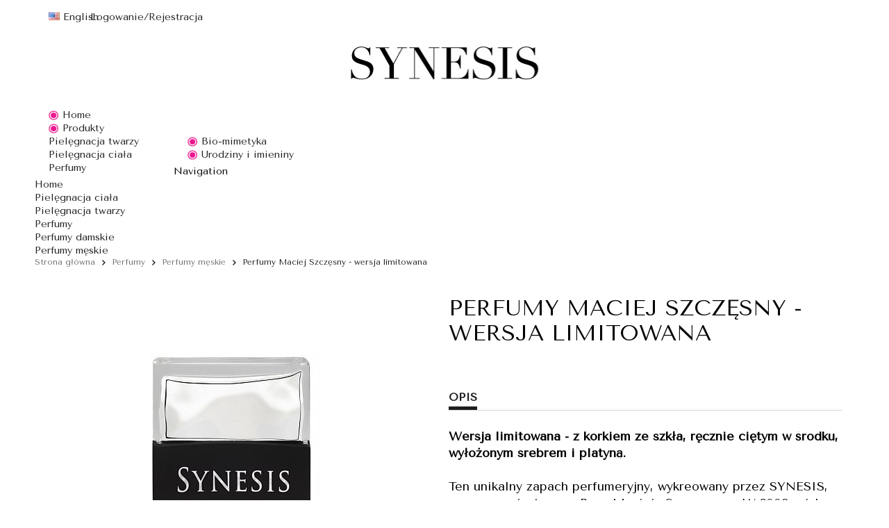

--- FILE ---
content_type: text/html; charset=utf-8
request_url: http://www.synesis.pl/perfumy-meskie/perfumy-maciej-szczesny-wersja-limitowana.html
body_size: 11502
content:
<!DOCTYPE html PUBLIC "-//W3C//DTD XHTML 1.1//EN" "http://www.w3.org/TR/xhtml11/DTD/xhtml11.dtd">
<!--[if lt IE 7]> <html class="no-js lt-ie9 lt-ie8 lt-ie7 " lang="pl"> <![endif]-->
<!--[if IE 7]><html class="no-js lt-ie9 lt-ie8 ie7" lang="pl"> <![endif]-->
<!--[if IE 8]><html class="no-js lt-ie9 ie8" lang="pl"> <![endif]-->
<!--[if gt IE 8]> <html class="no-js ie9" lang="pl"> <![endif]-->
<html xmlns="http://www.w3.org/1999/xhtml" xml:lang="pl">
<head>
		<title>Perfumy Maciej Szcz&#281;sny - wersja limitowana - Synesis.pl</title>
		<meta http-equiv="Content-Type" content="application/xhtml+xml; charset=utf-8" />
		<meta http-equiv="content-language" content="pl" />
		<meta name="generator" content="PrestaShop" />
		<meta name="robots" content="index,follow" />
		<meta content="width=device-width, initial-scale=1, maximum-scale=1" name="viewport"/>
				
		<link rel="icon" type="image/vnd.microsoft.icon" href="/img/favicon.ico?1411485736" />
		<link rel="shortcut icon" type="image/x-icon" href="/img/favicon.ico?1411485736" />
		<script type="text/javascript">
			var baseDir = 'http://www.synesis.pl/';
			var baseUri = 'http://www.synesis.pl/';
			var static_token = 'b2ac774a0cdc2fb2c671ba73af2efddd';
			var token = 'b2ac774a0cdc2fb2c671ba73af2efddd';
			var priceDisplayPrecision = 2;
			var priceDisplayMethod = 0;
			var roundMode = 2;
			/*codespot*/
			var text_quickview = "Quickview";
		</script>
        

		<link href="/themes/manfume/css/grid_prestashop.css" rel="stylesheet" type="text/css" media="all" />
		<link href="/themes/manfume/css/global.css" rel="stylesheet" type="text/css" media="all" />
		<link href="/themes/manfume/css/product.css" rel="stylesheet" type="text/css" media="all" />
		<link href="/js/jquery/plugins/fancybox/jquery.fancybox.css" rel="stylesheet" type="text/css" media="all" />
		<link href="/themes/manfume/css/modules/blocknewsletter/blocknewsletter.css" rel="stylesheet" type="text/css" media="all" />
		<link href="/themes/manfume/css/modules/blockviewed/blockviewed.css" rel="stylesheet" type="text/css" media="all" />
		<link href="/themes/manfume/css/modules/blockuserinfo/blockuserinfo.css" rel="stylesheet" type="text/css" media="all" />
		<link href="/themes/manfume/css/modules/blockmanufacturer/blockmanufacturer.css" rel="stylesheet" type="text/css" media="all" />
		<link href="/themes/manfume/css/modules/blocktags/blocktags.css" rel="stylesheet" type="text/css" media="all" />
		<link href="/themes/manfume/css/modules/favoriteproducts/favoriteproducts.css" rel="stylesheet" type="text/css" media="all" />
		<link href="/themes/manfume/css/modules/productcomments/productcomments.css" rel="stylesheet" type="text/css" media="all" />
		<link href="/modules/csaddtocartextend/css/jquery.ambiance.css" rel="stylesheet" type="text/css" media="all" />
		<link href="/themes/manfume/css/modules/blockmyaccountfooter/blockmyaccount.css" rel="stylesheet" type="text/css" media="all" />
		<link href="/themes/manfume/css/reponsive.css" rel="stylesheet" type="text/css" media="all" />
		<link href="/themes/manfume/css/ui.totop.css" rel="stylesheet" type="text/css" media="all" />
		<link href="/modules/csmegamenu/css/csmegamenu_front.css" rel="stylesheet" type="text/css" media="all" />
		<link href="/modules/blockwishlist/blockwishlist.css" rel="stylesheet" type="text/css" media="all" />
		<link href="/themes/manfume/css/modules/productscategory/productscategory.css" rel="stylesheet" type="text/css" media="all" />
		<link href="/modules/editorial/editorial.css" rel="stylesheet" type="text/css" media="all" />
		<link href="/modules/paypal/views/css/paypal.css" rel="stylesheet" type="text/css" media="all" />
		<link href="/modules/mailalerts/mailalerts.css" rel="stylesheet" type="text/css" media="all" />
			<script type="text/javascript" src="/js/jquery/jquery-1.7.2.min.js"></script>
		<script type="text/javascript" src="/js/jquery/jquery-migrate-1.2.1.js"></script>
		<script type="text/javascript" src="/js/jquery/plugins/jquery.easing.js"></script>
		<script type="text/javascript" src="/js/tools.js"></script>
		<script type="text/javascript" src="/js/jquery/plugins/fancybox/jquery.fancybox.js"></script>
		<script type="text/javascript" src="/js/jquery/plugins/jquery.idTabs.js"></script>
		<script type="text/javascript" src="/js/jquery/plugins/jquery.scrollTo.js"></script>
		<script type="text/javascript" src="/js/jquery/plugins/jquery.serialScroll.js"></script>
		<script type="text/javascript" src="/themes/manfume/js/tools.js"></script>
		<script type="text/javascript" src="/themes/manfume/js/product.js"></script>
		<script type="text/javascript" src="/modules/favoriteproducts/favoriteproducts.js"></script>
		<script type="text/javascript" src="/modules/csaddtocartextend/js/jquery.ambiance.js"></script>
		<script type="text/javascript" src="/modules/csthemescript/js/csjquery.cookie.js"></script>
		<script type="text/javascript" src="/modules/csthemescript/js/jquery.carouFredSel-6.1.0.js"></script>
		<script type="text/javascript" src="/modules/csthemescript/js/jquery.touchSwipe.min.js"></script>
		<script type="text/javascript" src="/modules/csthemescript/js/jquery.ba-throttle-debounce.min.js"></script>
		<script type="text/javascript" src="/modules/csthemescript/js/jquery.mousewheel.min.js"></script>
		<script type="text/javascript" src="/modules/csthemescript/js/jquery.ui.totop.js"></script>
		<script type="text/javascript" src="/modules/csthemescript/js/getwidthbrowser.js"></script>
		<script type="text/javascript" src="/modules/csthemescript/js/custom-form-elements.js"></script>
		<script type="text/javascript" src="/modules/csmegamenu/js/csmegamenu_front.js"></script>
		<script type="text/javascript" src="/modules/csmegamenu/js/csmegamenu_addmore.js"></script>
		<script type="text/javascript" src="/modules/blockwishlist/js/ajax-wishlist.js"></script>
		<script type="text/javascript" src="/themes/manfume/js/modules/productscategory/productscategory.js"></script>
		<script type="text/javascript" src="/modules/productcomments/js/jquery.rating.pack.js"></script>
		<script type="text/javascript" src="/modules/productcomments/js/jquery.textareaCounter.plugin.js"></script>
		<script type="text/javascript" src="/modules/productcomments/js/productcomments.js"></script>
	<!--[if IE 7]><link href="http://www.synesis.pl/themes/manfume/css/global-ie.css" rel="stylesheet" type="text/css" media="all" /><![endif]-->
	<script type="text/javascript">
	var favorite_products_url_add = 'http://www.synesis.pl/module/favoriteproducts/actions?process=add';
	var favorite_products_url_remove = 'http://www.synesis.pl/module/favoriteproducts/actions?process=remove';
	var favorite_products_id_product = '50';
 
</script>

<link rel="alternate" type="application/rss+xml" title="Perfumy Maciej Szczęsny - wersja limitowana - Synesis.pl" href="http://www.synesis.pl/modules/feeder/rss.php?id_category=63&amp;orderby=position&amp;orderway=asc" /><!-- CS add to cart extend module -->
<script type="text/javascript">
//<![CDATA[
	$(window).ready(function(){
		$('#add_to_cart input').attr('onclick', 'return OnAddclickDetail();');
		$('a.ajax_add_to_cart_button').attr('onclick', 'return OnAddclickCategory($(this));');
	});
	
	function OnAddclickDetail() {
		var image_detail = $('#view_full_size img').attr('src');
		image_detail = image_detail.replace("large_default", "small_default"); 
		var name_detail = $('div#pb-left-column h1').html();
		var id_detailt = $("input[name=id_product]").val();
		var link_detail = "/index.php?id_product=" + id_detailt + "&controller=product";
		var string_info = "<a href=" + link_detail + " class=\"product_img_link\"><img src='" +  image_detail + "'/></a>" + "<h3><a href=" + link_detail + ">" + name_detail + "</a></h3> Dodano do <a href='/quick-order' class='your_cart'>Koszyka</a>" ;
		$.ambiance({
			message: string_info, 
			type: "success",
			timeout: 30
		});
	}
	
	function OnAddclickCategory(element) {
		var id_product = element.attr('rel').substring(16);
		var html_product = element.parent().html();
		$("body").append("<div id=\"add_to_card_extend_"+ id_product + "\" style=\"display:none\">" + html_product + "</div>")
		var image_p = $("#add_to_card_extend_" + id_product + " div.image").html();
		image_p = image_p.replace("home_default", "small_default"); 
		var name_p = $("#add_to_card_extend_" + id_product + " div.name_product").html();
		$('div').remove("#add_to_card_extend_" + id_product + "");
		$.ambiance({
			message: image_p + name_p + "Dodano do <a href='/quick-order' class='your_cart'>Koszyka</a>", 
			type: "success",
			timeout:7
		});
		
	}
//]]
</script>
<!-- /CS add to cart extend module -->

<script type="text/javascript">/*
* 2007-2015 PrestaShop
*
* NOTICE OF LICENSE
*
* This source file is subject to the Academic Free License (AFL 3.0)
* that is bundled with this package in the file LICENSE.txt.
* It is also available through the world-wide-web at this URL:
* http://opensource.org/licenses/afl-3.0.php
* If you did not receive a copy of the license and are unable to
* obtain it through the world-wide-web, please send an email
* to license@prestashop.com so we can send you a copy immediately.
*
* DISCLAIMER
*
* Do not edit or add to this file if you wish to upgrade PrestaShop to newer
* versions in the future. If you wish to customize PrestaShop for your
* needs please refer to http://www.prestashop.com for more information.
*
*  @author    PrestaShop SA <contact@prestashop.com>
*  @copyright 2007-2015 PrestaShop SA
*  @license   http://opensource.org/licenses/afl-3.0.php  Academic Free License (AFL 3.0)
*  International Registered Trademark & Property of PrestaShop SA
*/



function updateFormDatas()
{
	var nb = $('#quantity_wanted').val();
	var id = $('#idCombination').val();

	$('#paypal_payment_form input[name=quantity]').val(nb);
	$('#paypal_payment_form input[name=id_p_attr]').val(id);
}
	
$(document).ready( function() {

	if($('#in_context_checkout_enabled').val() != 1)
	{
		$('#payment_paypal_express_checkout').click(function() {
			$('#paypal_payment_form').submit();
			return false;
		});
	}

	

	$('#paypal_payment_form').live('submit', function() {
		updateFormDatas();
	});

	function displayExpressCheckoutShortcut() {
		var id_product = $('input[name="id_product"]').val();
		var id_product_attribute = $('input[name="id_product_attribute"]').val();
		$.ajax({
			type: "GET",
			url: baseDir+'/modules/paypal/express_checkout/ajax.php',
			data: { get_qty: "1", id_product: id_product, id_product_attribute: id_product_attribute },
			cache: false,
			success: function(result) {
				if (result == '1') {
					$('#container_express_checkout').slideDown();
				} else {
					$('#container_express_checkout').slideUp();
				}
				return true;
			}
		});
	}

	$('select[name^="group_"]').change(function () {
		setTimeout(function(){displayExpressCheckoutShortcut()}, 500);
	});

	$('.color_pick').click(function () {
		setTimeout(function(){displayExpressCheckoutShortcut()}, 500);
	});

	if($('body#product').length > 0)
		setTimeout(function(){displayExpressCheckoutShortcut()}, 500);
	
	
			

	var modulePath = 'modules/paypal';
	var subFolder = '/integral_evolution';
	
			var baseDirPP = baseDir;
		
	var fullPath = baseDirPP + modulePath + subFolder;
	var confirmTimer = false;
		
	if ($('form[target="hss_iframe"]').length == 0) {
		if ($('select[name^="group_"]').length > 0)
			displayExpressCheckoutShortcut();
		return false;
	} else {
		checkOrder();
	}

	function checkOrder() {
		if(confirmTimer == false)
			confirmTimer = setInterval(getOrdersCount, 1000);
	}

	});


</script>
	</head>
	
	<body id="product" class="  ">
					<div id="page">
			<!-- Header -->
			<div class="mode_header">
				<div class="container_24">
					<div id="header" class="grid_24 clearfix omega alpha">						
						<div id="header_right" class="grid_14 omega">
							
<!-- Block languages module -->

<div id="languages_block_top">
	<div id="countries">
	

	<ul id="first-languages" class="countries_ul">
					<li >
<a href="http://www.en.synesis.pl" title="English (English)"><img src="http://www.synesis.pl/img/l/1.jpg" alt="en" width="16" height="11" /> English</a>
						</li>
				</ul>
                
	</div>
</div>

<script type="text/javascript">
$(document).ready(function () {
	$("#countries").mouseover(function(){
		$(this).addClass("countries_hover");
		$(".countries_ul").addClass("countries_ul_hover");
	});
	$("#countries").mouseout(function(){
		$(this).removeClass("countries_hover");
		$(".countries_ul").removeClass("countries_ul_hover");
	});

});
</script>

<!-- /Block languages module -->

<!-- Block user information module HEADER -->
<div id="header_user" class="header_user_catalog">
	<ul id="header_nav">		
		<li id="header_user_info">
							<a href="http://www.synesis.pl/my-account" title="Zaloguj się do swojego konta klienta" class="login" rel="nofollow">Logowanie/Rejestracja</a>
						
		</li>
			
	</ul>
	
	
</div>
<!-- /Block user information module HEADER -->

<script type="text/javascript">
	var isLoggedWishlist = false;
</script>
						</div>
						<a id="header_logo" href="http://www.synesis.pl/" title="Synesis.pl">
							<img class="logo" src="/img/logo.jpg?1411485736" alt="Synesis.pl" />
						</a>
						
<!-- Block mega menu module -->
<div class="cs_mega_menu" id="menu">	
	<ul class="ul_mega_menu">
			<li class=" menu_item menu_first level-1">
						<a class="title_menu_parent" href="http://www.synesis.pl/">
						Home</a>
					</li>
			<li class=" menu_item level-1 parent">
						<a class="title_menu_parent" href="http://www.synesis.pl/cms/produkty.html">
						Produkty</a>
						<div class="options_list" style="width : 200px;">
								<div class="option" style="width : 200px; float:left">
				
				
				  <!--case category-->
				 						
													<div class="out_cat_parent">
							<a class="ms_text1_color_normal" href="http://www.synesis.pl/pielegnacja-twarzy.html">
							Pielęgnacja twarzy</a>
							</div>
												
																						
																																		 
				 				 								 				</div>
				<span class="spanOption" style="width : 200px" ></span>
								<div class="option" style="width : 200px; float:left">
				
				
				  <!--case category-->
				 						
													<div class="out_cat_parent">
							<a class="ms_text1_color_normal" href="http://www.synesis.pl/pielegnacja-ciala.html">
							Pielęgnacja ciała</a>
							</div>
												
																						
																																		 
				 				 								 				</div>
				<span class="spanOption" style="width : 200px" ></span>
								<div class="option" style="width : 200px; float:left">
				
				
				  <!--case category-->
				 						
													<div class="out_cat_parent">
							<a class="ms_text1_color_normal" href="http://www.synesis.pl/perfumy.html">
							Perfumy</a>
							</div>
												
																						
																																<ul class="column level_0" style="width : 200px;">
																																															<li class="category_item">
										<a class="cat_child" href="http://www.synesis.pl/perfumy-meskie.html">
																														Perfumy męskie</a>
																			</li>
									
								
																																	<li class="category_item">
										<a class="cat_child" href="http://www.synesis.pl/perfumy-damskie.html">
																														Perfumy damskie</a>
																			</li>
									
								
														</ul>
							<span class="spanColumn" style="width : 200px;" ></span>
																 
				 				 								 				</div>
				<span class="spanOption" style="width : 200px" ></span>
							</div>
			<span class="spanOptionList" style="width : 200px;" ></span>
					</li>
			<li class=" menu_item level-1">
						<a class="title_menu_parent" href="http://www.synesis.pl/cms/bio-mimetyka.html">
						Bio-mimetyka</a>
					</li>
			<li class=" menu_item menu_last level-1">
						<a class="title_menu_parent" href="http://www.synesis.pl/cms/urodziny-imieniny.html">
						Urodziny i imieniny</a>
					</li>
		</ul>
	</div>
<!-- /Block mega menu module -->
<script type="text/javascript">
		/*----------Get Var-------------*/
		var numLiItem=0;
			numLiItem=$("#menu ul li.level-1").length;
		var moreInsert1=0;
		var moreInsert2=0;
			
		var htmlLiHide1=getHtmlHide1(moreInsert1,numLiItem);
		//htmlLiHide1 = htmlLiHide1.replace("title_menu_parent","aaaa");
		var htmlLiHide2=getHtmlHide2(moreInsert2,numLiItem);
		var htmlMenu=$("#menu ul.ul_mega_menu").html();
			
		/*------End get Var----------*/
	if(moreInsert1>0 &&moreInsert2>0)
	{
		/*Ipad onorien*/
		 window.onorientationchange = function(){
				//refesh menu tro lai ban dau
				refeshMenuIpad(moreInsert1,moreInsert2,htmlLiHide1,htmlLiHide2);
				addMoreOnLoad(moreInsert1,moreInsert2,numLiItem,htmlLiHide1,htmlLiHide2);
			 }
	}
	/*Pc responsive*/
		
		$('document').ready(function(){
		
			$('#megamenu-responsive-root li.parent').prepend('<p>+</p>');
			
			$('.menu-toggle').click(function(){
				$('.root').toggleClass('open');
			});
			
			$('#megamenu-responsive-root li.parent > p').click(function(){

				if ($(this).text() == '+'){
					$(this).parent('li').children('ul').slideDown(300);
					$(this).text('-');
				}else{
					$(this).parent('li').children('ul').slideUp(300);
					$(this).text('+');
				}  
				
			});
			
			if(moreInsert1>0 && moreInsert2>0)
			{
				addMoreOnLoad(moreInsert1,moreInsert2,numLiItem,htmlLiHide1,htmlLiHide2);
				addMoreResponsive(moreInsert1,moreInsert2,numLiItem,htmlLiHide1,htmlLiHide2);
				
			}
		});
		
	/*$('document').ready(function(){
			iconClickIpad();			
		});*/
</script>
<script>
$('document').ready(function(){
$("li a.title_menu_parent").hover(
  function () {
   $(this).next().slideDown('fast');
  },function () {
	$(this).parent().mouseleave(function() {
		$(".options_list").slideUp('fast');
	});
  });
  
}); 
</script>

<div id="megamenu-responsive">
    <ul id="megamenu-responsive-root">
        <li class="menu-toggle"><p></p>Navigation</li>
        <li class="root">
            <ul><li class=""><a href="http://www.synesis.pl/"><span>Home</span></a><ul><li class=""><a href="http://www.synesis.pl/pielegnacja-ciala.html"><span>Pielęgnacja ciała</span></a></li><li class=""><a href="http://www.synesis.pl/pielegnacja-twarzy.html"><span>Pielęgnacja twarzy</span></a></li><li class="parent "><a href="http://www.synesis.pl/perfumy.html"><span>Perfumy</span></a><ul><li class=""><a href="http://www.synesis.pl/perfumy-damskie.html"><span>Perfumy damskie</span></a></li><li class=""><a href="http://www.synesis.pl/perfumy-meskie.html"><span>Perfumy męskie</span></a></li></ul></li></ul></li></ul>
        </li>
    </ul>
</div>
												<!-- Breadcumb -->
						<script type="text/javascript">
							jQuery(document).ready(function() {
								if (jQuery("#old_bc").html()) {
									jQuery("#bc").html(jQuery("#old_bc").html());
									jQuery("#old_bc").hide();
								}
							});
						</script>
						<div class="bc_line">
							<div id="bc" class="breadcrumb"></div>
						</div>
											</div>
				</div>
			</div>
			
						<div class="mode_container">
				<div class="container_24">
				<div id="columns" class=" grid_24 omega alpha">
															<!-- Left -->
							<div id="left_column" class="grid_6 alpha">
								
							</div>
														<!-- Center -->
					<div id="center_column" class=" grid_18 omega">
		


<script type="text/javascript">
// <![CDATA[

// PrestaShop internal settings
var currencySign = 'zł';
var currencyRate = '1';
var currencyFormat = '2';
var currencyBlank = '1';
var taxRate = 23;
var jqZoomEnabled = false;

//JS Hook
var oosHookJsCodeFunctions = new Array();

// Parameters
var id_product = '50';
var productHasAttributes = false;
var quantitiesDisplayAllowed = false;
var quantityAvailable = 0;
var allowBuyWhenOutOfStock = false;
var availableNowValue = '';
var availableLaterValue = '';
var productPriceTaxExcluded = 243.902439 - 0.000000;
var reduction_percent = 0;
var reduction_price = 0;
var specific_price = 0;
var product_specific_price = new Array();
	product_specific_price['0'] = '';
var specific_currency = false;
var group_reduction = '1';
var default_eco_tax = 0.000000;
var ecotaxTax_rate = 0;
var currentDate = '2026-01-19 04:40:24';
var maxQuantityToAllowDisplayOfLastQuantityMessage = 3;
var noTaxForThisProduct = false;
var displayPrice = 0;
var productReference = '';
var productAvailableForOrder = '0';
var productShowPrice = '0';
var productUnitPriceRatio = '0.000000';
var idDefaultImage = 272;
var stock_management = 1;
		
var productPriceWithoutReduction = '300';
var productPrice = '300';

// Customizable field
var img_ps_dir = 'http://www.synesis.pl/img/';
var customizationFields = new Array();
		customizationFields[0] = new Array();
	customizationFields[0][0] = 'img0';
	customizationFields[0][1] = 0;

// Images
var img_prod_dir = 'http://www.synesis.pl/img/p/';
var combinationImages = new Array();


combinationImages[0] = new Array();
			combinationImages[0][0] = 272;
	
// Translations
var doesntExist = 'Produkt nie jest dostępny w wybranym modelu. Proszę wybrać inny.';
var doesntExistNoMore = 'Ten produkt nie występuje już w magazynie';
var doesntExistNoMoreBut = 'w tej opcji ale jest dostępny jako';
var uploading_in_progress = 'Przesyłanie w toku, proszę czekać ...';
var fieldRequired = 'Wypełnij proszę wszystkie wymagane pola, potem zapisz zmiany.';

	// Combinations attributes informations
	var attributesCombinations = new Array();
	$(document).ready(function() {
		cs_resize_tab();
		$('div.title_hide_show').first().addClass('selected');
		$('#more_info_sheets').on('click', '.title_hide_show', function() {
		$(this).next().toggle();
		if($(this).next().css('display') == 'block'){
			$(this).addClass('selected');
		}else{
			$(this).removeClass('selected');
		}
		return false;
	}).next().hide();
});
$(window).resize(function() {
	cs_resize_tab();
});
function isMobile() {
		if( navigator.userAgent.match(/Android/i) ||
			navigator.userAgent.match(/webOS/i) ||
			navigator.userAgent.match(/iPad/i) ||
			navigator.userAgent.match(/iPhone/i) ||
			navigator.userAgent.match(/iPod/i)
			){
				return true;
		}
		return false;
	}
function cs_resize_tab()	{
		if(!isMobile())
		{
			$('.content_hide_show').removeAttr( 'style' );
		}
		if(getWidthBrowser() < 767){
			$('ul#more_info_tabs').hide();
			$('div.title_hide_show').show();
		} else {
			$('div.title_hide_show').hide();
			$('ul#more_info_tabs').show();
		}
	}
$(window).load(function(){
			//	Responsive layout, resizing the items
			$('#thumbs_list_frame').carouFredSel({
				responsive: true,
				//width: '100%',
				height : 'variable',
				prev: '#prev-thumnail',
				next: '#next-thumnail',
				auto: false,
				swipe: {
					onTouch : true
				},
				items: {
					width: 90,
					height : 'variable',
					visible: {
						min: 2,
						max: 4
					}
				}
			});
		});
//]]>
</script>


<!-- Breadcrumb -->
<div class="breadcrumb" id="old_bc">
	<a href="http://www.synesis.pl/" title="return to Home">Strona gł&oacute;wna</a>
			<span class="navigation-pipe" >&gt;</span>
					<a href="http://www.synesis.pl/perfumy.html" title="Perfumy">Perfumy</a><span class="navigation-pipe">></span><a href="http://www.synesis.pl/perfumy-meskie.html" title="Perfumy męskie">Perfumy męskie</a><span class="navigation-pipe">></span>Perfumy Maciej Szczęsny - wersja limitowana
			</div>
<!-- /Breadcrumb -->
<div id="primary_block" class="clearfix">

	
	
	<!-- right infos-->
	<div id="pb-right-column">
		<!-- product img-->
		<div id="image-block">
					<span id="view_full_size">
				<img src="http://www.synesis.pl/272-large_default/perfumy-maciej-szczesny-wersja-limitowana.jpg"  title="Perfumy Maciej Szcz&#281;sny - wersja limitowana" alt="Perfumy Maciej Szcz&#281;sny - wersja limitowana"  id="bigpic"/>
			</span>
				</div>
				<!-- thumbnails -->
		<div id="views_block" class="clearfix hidden">
		
		<div id="thumbs_list">
			<ul id="thumbs_list_frame" style="width:300px">
																			<li id="thumbnail_272" style="width:180px">
                    <a href="http://www.synesis.pl/272-thickbox_default/perfumy-maciej-szczesny-wersja-limitowana.jpg" rel="other-views" class="thickbox shown" title="Perfumy Maciej Szczęsny">
					<img id="thumb_272" src="http://www.synesis.pl/272-medium_default/perfumy-maciej-szczesny-wersja-limitowana.jpg" alt="Perfumy Maciej Szczęsny"/>
                    </a>
					</li>
												</ul>
		</div>

		</div>
						<!-- usefull links-->
		<ul id="usefull_link_block">
			

<li id="favoriteproducts_block_extra_added">
	Usuń ten produkt z moich ulubionych
</li>
<li id="favoriteproducts_block_extra_removed">
	Dodaj ten produkt do moich ulubionych
</li>								</ul>
    <div align="center">    
    <div class="content_prices clearfix" style="width:200px">
			<!-- prices -->
			            
			<!-- quantity wanted -->
			<p id="quantity_wanted_p" style="display: none;">
				<label>Ilość:</label>
				<input type="text" name="qty" id="quantity_wanted" class="text" value="1" size="2" maxlength="3"  /> 
			</p>
            <p id="add_to_cart" style="display:none" class="buttons_bottom_block">
				<span></span>
				<input type="submit" name="Submit" value="Kup teraz" class="exclusive" />
			</p>

			<!-- minimal quantity wanted -->
			<p id="minimal_quantity_wanted_p" style="display: none;">
				Ten produkt nie jest sprzedawany pojedynczo. Musisz wybrać conajmniej <b id="minimal_quantity_label">1</b> sztuk tego produktu.
			</p>
			
			<!-- availability -->
			<p id="availability_statut" style="display: none;">
				<span id="availability_label">Stan:</span>
				<span id="availability_value">
								</span>
			</p>

			<!-- number of item in stock -->
			
			<!-- Out of stock hook -->
			<p id="oosHook" style="display: none;">
				
			</p>
		</div>
			
			
		</div>

        
<div style="visibility:hidden">

<p class="buttons_bottom_block">
	<a href="#" id="wishlist_button" onclick="WishlistCart('wishlist_block_list', 'add', '50', $('#idCombination').val(), document.getElementById('quantity_wanted').value); return false;"  title="Dodaj do listy życzeń" rel="nofollow">&raquo; Dodaj do listy życzeń</a>
</p>
</div>
	</div>

	<!-- left infos-->
	<div id="pb-left-column">
		<h1>Perfumy Maciej Szcz&#281;sny - wersja limitowana</h1>

		

				<!-- add to cart form-->
		<form id="buy_block" class="hidden" action="http://www.synesis.pl/cart" method="post">

			<!-- hidden datas -->
			<p class="hidden">
				<input type="hidden" name="token" value="b2ac774a0cdc2fb2c671ba73af2efddd" />
				<input type="hidden" name="id_product" value="50" id="product_page_product_id" />
				<input type="hidden" name="add" value="1" />
				<input type="hidden" name="id_product_attribute" id="idCombination" value="" />
			</p>

			<div class="product_attributes">
				
<div class="clear"></div>
		</div>
		</form>
		        
       <!-- description and features -->
<div id="more_info_block" class="clear">
	<ul id="more_info_tabs" class="idTabs idTabsShort clearfix">
		<li><a id="more_info_tab_more_info" href="#idTab1">OPIS</a></li>		
	</ul>
	<div id="more_info_sheets" class="sheets align_justify">
	<div class="title_hide_show" style="display:none">Więcej informacji</div>			<!-- full description -->
		<div id="idTab1" class="rte content_hide_show"><p><strong>Wersja limitowana - z korkiem ze szkła, ręcznie ciętym w środku, wyłożonym srebrem i platyną.<br /><br /></strong><span style="line-height: 1.35;">Ten unikalny zapach perfumeryjny, wykreowany przez </span><span class="synesis-ecolabel" style="line-height: 1.35;">SYNESIS</span><span style="line-height: 1.35;">, sygnowany jest przez Pana </span><span class="kolor-perfumy-maciej-szczesny" style="line-height: 1.35;">Macieja Szczęsnego</span><span style="line-height: 1.35;">. W 2009 r. jako pierwsza polska firma wykreowaliśmy męski zapach perfum z gwiazdą sportu</span><span class="kolor-perfumy-maciej-szczesny" style="line-height: 1.35;"> </span><span style="line-height: 1.35;">.</span></p>
<div class="duzy-opis"><br />Prace nad kreacją zapachu trwały ponad rok. Pan <span class="kolor-perfumy-maciej-szczesny">Maciej Szczęsny</span> uczestniczył w kreacji zapachu pracując bezpośrednio z perfumiarzem marki <span class="synesis-ecolabel">SYNESIS</span> w laboratorium w Grasse. Każda z kilkudziesięciu prób zapachu została wykonana przez perfumiarza zgodnie z propozycją i wyobrażeniem Pana<span class="kolor-perfumy-maciej-szczesny">Macieja Szczęsnego</span>.<br /><br />W kreacji wykorzystaliśmy między innymi: czarny pieprz, miętę, grejpfrut, drzewo sandałowe, drzewo cedrowe, drzewo różane, wetiver, bursztyn, mimozę.<br /><br />Flakon jest zdobiony według projektu polskiego projektanta Pana <strong>Janusza Kaniewskiego (Kaniewski Haute Design)</strong> – zaliczanego do jednego z najwybitniejszych projektantów młodego pokolenia na świecie.</div>
<div class="duzy-opis"><br />
<p><strong>Nuta głowy:</strong> <strong>cytrusowo-przyprawowa</strong></p>
<p>Mięta, czarny pieprz z Indii, grejpfrut argentyński.</p>
<p><strong>Nuta serca:</strong> <strong>drzewna</strong></p>
<p>Cedr z Teksasu, trzy rodzaje cennych drzew, drzewo sandałowe z Indii, gwajakowiec, vetyver z Haiti.</p>
<p><strong>Nuta głębi:</strong> <strong>bursztynowo-kwiatowa</strong></p>
<p>Bursztyn, mech z Francji, białe piżmo, marokańska mimoza.<br /><br /><br />Pojemność: 100ml </p>
</div></div>
					
	</div>
</div>
 
 <div class="addthis_native_toolbox" style="margin-top:20px; margin-bottom:20px;"></div>       
			</div>
</div>



<div class="clearfix blockproductscategory">
	<h2 class="productscategory_h2">Inne produkty w tej samej kategorii:</h2>
	<div id="productscategory_noscroll">
		<div id="productscategory_list" class="list_carousel responsive">
			<ul id="carousel-productscategory" >
								<li style="width:60px">
					<a href="http://www.synesis.pl/perfumy-damskie/perfumy-sacrum.html" class="lnk_img" title="Perfumy Sacrum"><img src="http://www.synesis.pl/231-home_default/perfumy-sacrum.jpg" alt="Perfumy Sacrum" /></a>
					<p class="product_name">
						<a href="http://www.synesis.pl/perfumy-damskie/perfumy-sacrum.html" title="Perfumy Sacrum">Perfumy Sacrum</a>
					</p>
									</li>
								<li style="width:60px">
					<a href="http://www.synesis.pl/perfumy-meskie/perfumy-kod-dostepu.html" class="lnk_img" title="Perfumy Kod Dostępu"><img src="http://www.synesis.pl/266-home_default/perfumy-kod-dostepu.jpg" alt="Perfumy Kod Dostępu" /></a>
					<p class="product_name">
						<a href="http://www.synesis.pl/perfumy-meskie/perfumy-kod-dostepu.html" title="Perfumy Kod Dostępu">Perfumy Kod Dost&#281;pu</a>
					</p>
									</li>
								<li style="width:60px">
					<a href="http://www.synesis.pl/perfumy-meskie/perfumy-od-switu-do-zmierzchu.html" class="lnk_img" title="Perfumy Od Świtu do Zmierzchu"><img src="http://www.synesis.pl/268-home_default/perfumy-od-switu-do-zmierzchu.jpg" alt="Perfumy Od Świtu do Zmierzchu" /></a>
					<p class="product_name">
						<a href="http://www.synesis.pl/perfumy-meskie/perfumy-od-switu-do-zmierzchu.html" title="Perfumy Od Świtu do Zmierzchu">Perfumy Od &#346;witu do Zmierzchu</a>
					</p>
									</li>
								<li style="width:60px">
					<a href="http://www.synesis.pl/perfumy-meskie/perfumy-maciej-szczesny.html" class="lnk_img" title="Perfumy Maciej Szczęsny"><img src="http://www.synesis.pl/274-home_default/perfumy-maciej-szczesny.jpg" alt="Perfumy Maciej Szczęsny" /></a>
					<p class="product_name">
						<a href="http://www.synesis.pl/perfumy-meskie/perfumy-maciej-szczesny.html" title="Perfumy Maciej Szczęsny">Perfumy Maciej Szcz&#281;sny</a>
					</p>
									</li>
								<li style="width:60px">
					<a href="http://www.synesis.pl/perfumy-meskie/perfumy-subtilis.html" class="lnk_img" title="Perfumy Subtilis"><img src="http://www.synesis.pl/264-home_default/perfumy-subtilis.jpg" alt="Perfumy Subtilis" /></a>
					<p class="product_name">
						<a href="http://www.synesis.pl/perfumy-meskie/perfumy-subtilis.html" title="Perfumy Subtilis">Perfumy Subtilis</a>
					</p>
									</li>
							</ul>
			<div class="cclearfix"></div>
			<a id="prev-productscategory" class="btn prev" href="#">&lt;</a>
			<a id="next-productscategory" class="btn next" href="#">&gt;</a>
		</div>
	</div>
	<script type="text/javascript">
		$(window).load(function(){
			//	Responsive layout, resizing the items
			$('#carousel-productscategory').carouFredSel({
				responsive: true,
				auto: false,
				height : 'variable',
				prev: '#prev-productscategory',
				next: '#next-productscategory',
				swipe: {
					onTouch : true
				},
				items: {
					height : 'variable',
					visible: {
						min: 1,
						max: 3
					}
				}
			});
		});
	</script>
</div>

<script type="text/javascript" src="//s7.addthis.com/js/300/addthis_widget.js#pubid=ra-51cd8a2864c5b48d"></script>
							</div><!-- /Center -->
							</div><!--/columns-->
			</div><!--/container_24-->
			</div>
<!-- Footer -->
			<div class="mode_footer">
				<div class="container_24">
					<div id="footer" class="grid_24 clearfix  omega alpha">
						
	<!-- MODULE Block footer -->
	<div class="block_various_links" id="block_various_links_footer">
		<div class="block_content">
		<h4 class="title_block">Informacja</h4>
		<ul>
												<li class="item"><a href="http://www.synesis.pl/cms/o-nas.html" title="O nas">O nas</a></li>
																<li class="item"><a href="http://www.synesis.pl/cms/regulamin.html" title="Regulamin">Regulamin</a></li>
																<li class="item"><a href="http://www.synesis.pl/cms/bio-mimetyka.html" title="Bio-mimetyka">Bio-mimetyka</a></li>
																<li class="item"><a href="http://www.synesis.pl/cms/urodziny-imieniny.html" title="Urodziny / Imieniny">Urodziny / Imieniny</a></li>
										<li><a href="http://www.synesis.pl/sitemap" title="Mapa strony">Mapa strony</a></li>
					</ul>
		</div>
<!--
        <div class="block_content">
		<h4 class="title_block">Customer Service</h4>
		<ul>
						<li class="item"><a href="http://www.synesis.pl/contact-us" title="Kontakt">Kontakt</a></li>
						<li><a href="http://www.synesis.pl/sitemap" title="Mapa strony">Mapa strony</a></li>
		</ul>
		</div>
		<div class="block_content">
		<h4 class="title_block">Extras</h4>
		<ul>
			<li class="item"><a href="http://www.synesis.pl/manufacturers" title="Manufacturers">Brands</a></li>
						<li class="item"><a href="http://www.synesis.pl/new-products" title="Nowości">Nowości</a></li>
					</ul>
		</div>
-->	
	</div>
	<!-- /MODULE Block footer -->

<!-- Block Newsletter module-->

<div id="newsletter_block_left" class="block">

<div class="fbww"><iframe src="//www.facebook.com/plugins/like.php?href=https%3A%2F%2Fwww.facebook.com%2Fpages%2FSynesis-Szlachetne-Kosmetyki%2F206219776081488%3Ffref%3Dts&amp;width&amp;layout=standard&amp;action=like&amp;show_faces=true&amp;share=true&amp;height=74&amp;width=300" scrolling="no" frameborder="0" style="border:none; overflow:hidden; height:74px; width:300px;" allowTransparency="true"></iframe></div>


	<h4 class="title_block">Newsletter</h4>
	<div class="block_content">
    Zapisz się teraz i otrzymaj<br><strong>12% zniżki</strong> na pierwsze zamówienie!
			<form action="http://www.synesis.pl/" method="post">
			<p>
				<input class="inputNew" id="newsletter-input" type="text" name="email" size="18" value="twój email" />
				<input type="submit" value="ok" class="button_mini" name="submitNewsletter" />
				<input type="hidden" name="action" value="0" />
			</p>
		</form>
	</div>
</div>
<!-- /Block Newsletter module-->

<script type="text/javascript">
    var placeholder = "twój email";
    
        $(document).ready(function() {
            $('#newsletter-input').on({
                focus: function() {
                    if ($(this).val() == placeholder) {
                        $(this).val('');
                    }
                },
                blur: function() {
                    if ($(this).val() == '') {
                        $(this).val(placeholder);
                    }
                }
            });
        });
    
</script>
            <div class="stopka" align="center">All rights reserved &copy; 2019 <a href="http://www.synesis.pl">Synesis</a><br />
            Powered by <a href="http://www.spchouseofmedia.pl">SPC House of Media</a>
			</div>    
					</div>          
				</div>
			<div id="toTop">top</div>
            </div>
		</div><!--/page-->
	    
<script type="text/javascript">
var _gaq = _gaq || [];
_gaq.push(['_setAccount', 'UA-6975060-1']);
_gaq.push(['_trackPageview']);
(function() {
var ga = document.createElement('script'); ga.type = 'text/javascript'; ga.async = true; 
ga.src = ('https:' == document.location.protocol ? 'https://' : 'http://') + 'stats.g.doubleclick.net/dc.js';
var s = document.getElementsByTagName('script')[0]; s.parentNode.insertBefore(ga, s);
})();
</script>
    
</body>
</html>/

--- FILE ---
content_type: text/css
request_url: http://www.synesis.pl/themes/manfume/css/global.css
body_size: 13386
content:
@import url(http://fonts.googleapis.com/css?family=Tenor+Sans|Sacramento&subset=latin,latin-ext);
/* ##################################################################################################
	PRESTASHOP CSS
################################################################################################## */

/*@import url("1200.css");*/

/* ****************************************************************************
		reset
**************************************************************************** */
html{color:#000;background:#FFF;}
body,div,dl,dt,dd,ul,ol,li,h1,h2,h3,h4,h5,h6,pre,code,form,fieldset,legend,input,button,textarea,p,blockquote,th,td{margin:0;padding:0}
table{border-collapse:collapse;border-spacing:0}
fieldset,img{border:0}
address,caption,cite,code,dfn,em,th,var,optgroup{font-style:inherit;font-weight:inherit}
del,ins{text-decoration:none}
caption,th{text-align:left}
h1,h2,h3,h4,h5,h6{font-size:100%}
q:before,q:after{content:''}
abbr,acronym{border:0;font-variant:normal}
sup{vertical-align:baseline; color: #990000;font-size:18px;font-weight:bold;padding-right:2px}
sub{vertical-align:baseline}
legend{color:#000}
input,button,textarea,select,optgroup,option{font-family:inherit;font-size:inherit;font-style:inherit;font-weight:inherit}
input,button,textarea,select{font-size:100%}
input[type="file"],input[type="text"]{height:26px;line-height:26px;}
select{border:1px solid #d7d7d7;
	color:#646464;background:#fff;border-radius:3px;-moz-border-radius:3px;padding:4px;}
textarea{	border:1px solid #d7d7d7;
	color:#646464;height:80px;padding:10px;
	background:#fff;border-radius:3px;-moz-border-radius:3px;}
a {cursor:pointer;transition: all 0.5s ease 0s;}
a:hover{text-decoration:none;color:#AF0600}
ul {list-style:none}
.clearfix:before,
.clearfix:after {
	content: ".";
	display: block;
	height: 0;
	overflow: hidden
}
.clearfix:after {clear: both}
.clearfix {zoom: 1}

/* global form style */
form.std { clear:left}
form.std h3{}
form.std fieldset{border:none;margin-bottom:1em;padding-bottom:1em}
form.std legend{border-color:#d0d1d5;border-style:solid;border-width:1px;font-size:1.6em;font-weight:100;margin:1em 0 1em .5em;padding:.3em .6em}
form.std h4,form.std p{clear:both;padding:5px 0;margin:0}
form.std label{line-height:25px;}
form.std label,form.std p span{float:left;margin-right:5px;text-align:right;width:30%}
form.std p span.inline-infos{display:none}
form.std p span.like_input {
	width: auto;
	margin-left: 0.7em
}
/* ************************************************************************************************
		struture
************************************************************************************************ */
#page {width:100%;}
	#header {z-index:10; font-size:80%;}
	#columns {z-index:1;}
		#left_column {padding-top:6px;}
		#center_column{overflow:hidden}
		#index #center_column,#product  #center_column{overflow:visible}
		#right_column {padding-top:6px;}
	#footer {}

.title_menu_parent {background:url(../img/punktor.png) no-repeat left;
padding-left:20px;
}

#quantity_wanted_p {max-width:60px; float:left;}
.stopka {color:#ccc; font-size:12px; clear:both; position:relative; top:90px}
.ul_mega_menu {position:relative; left:20px}
.sac {font-family: 'Sacramento', cursive; font-size:32px; font-weight:bold}

/* ************************************************************************************************
		generic style
************************************************************************************************ */
body{
	font:18px/1.35 'Tenor Sans',Helvetica,Helvetica,Arial, Verdana, sans-serif;
	color:#000 ;
	background:#fff;
	font-variant:normal;
}
body.content_only {
	background: #FFF;
}
.mode_header,.cs_mode_slideshow,.mode_container,.mode_footer{clear:both}
.mode_header{width:100%;float:left}
/* positionnement ****************************************************************************** */
.hidden {display:none}
.f_right {float:right}
p.center {text-align:center}
.clearBoth {clear:both}
.zielony {color:#00B050}
/* title *************************************************************************************** */
h1 {
	padding:0 0 10px;
	font:normal 22px/1.15 'Tenor Sans',Helvetica,Helvetica,Arial, Verdana, sans-serif;
	text-transform:uppercase;margin:0;
}
h2 {
	padding:0 0 10px;
	font:normal 20px/1.25 'Tenor Sans',Helvetica,Helvetica,Helvetica,Arial, Verdana, sans-serif;
	text-transform:uppercase;margin:0;
}
h3 {
	padding-bottom:10px;
	font:normal 18px/1.25;
}
.products_block h3,.name_product h3{font:normal 12px/1.35 'Tenor Sans',Helvetica,Helvetica,Arial, Verdana, sans-serif;}
h5 { font:normal 16px/1.35 Helvetica,Helvetica,Arial, Verdana, sans-serif; }
h6 {font:normal 14px/1.35 Helvetica,Helvetica,Arial, Verdana, sans-serif; }
.title_block {
	padding-bottom:10px;
	font-size:14px
}



/* text **************************************************************************************** */
p {margin:5px 0}

p em {font-style:italic}

.warning {
	margin:0 0 10px 0;
	padding:10px;
	border:1px solid #e6db55;
	font-size:13px;
	background:#ffffe0
}
.success {
	margin:0 0 10px 0;
	padding:10px;
	border:1px solid #e6db55;
	font-size:12px;
}
.error {
	margin:0 0 10px 0;
	padding:10px;
	border:1px solid #e6db55;
}
.error ol {}
.error p.lnk {
	margin-top:20px;
	padding:0;
	font-size:11px
}
.required {color:#990000}

/* link **************************************************************************************** */
a, a:active, a:visited {
	color:#202020;
	text-decoration:none;
	outline: medium none
}

.sg-zdjecie {-webkit-box-shadow: 0px 0px 5px 0px rgba(0,0,0,0.75);
-moz-box-shadow: 0px 0px 5px 0px rgba(0,0,0,0.75);
box-shadow: 0px 0px 5px 0px rgba(0,0,0,0.75);
float:left;
margin-right:35px;
margin-bottom:15px;
}

.sg-surowiec {-webkit-box-shadow: 0px 0px 5px 0px rgba(0,0,0,0.75);
-moz-box-shadow: 0px 0px 5px 0px rgba(0,0,0,0.75);
box-shadow: 0px 0px 5px 0px rgba(0,0,0,0.75);
}

.fbww {text-align:left; margin-bottom:20px; padding:5px; background:#FFF; border: 2px solid #fff; border-radius: 5px; height:66px; max-width:310px; overflow:hidden}

.surowce {width:30%; margin:15px; float:left; text-align:center; min-height:355px;}
.surowce p {text-align:left}
.surowce ul {list-style:disc; text-align:left; margin:18px; padding-left:20px;}

.glowna {font-size:32px; text-align:left}
.srodek {height:35px}
.level_0 {display:none; height:0px;}
#invoice_address {float:left; margin-top:6px}
/* HACK IOS ipad, iphone */
input[type="text"], input[type="email"], input[type="search"], input[type="password"], input[type="submit"], input[type="image"] {
	-webkit-appearance:none;
	-moz-appearance:none;
	appearance:none;
	-webkit-border-radius:0px !important;
	-moz-border-radius:0px !important;
	border-radius:0px !important;
}
input[type="text"], input[type="email"], input[type="search"], input[type="password"]{padding:0 5px;
	height:26px;
	width:75%;
	border:1px solid #d7d7d7;
	color:#646464;
	background:#fff;line-height:26px;border-radius:3px!important;-moz-border-radius:3px!important;}


/*buttons ************************************************************************************** */
input.button_mini, input.button_small, input.button, input.button_large,
input.button_mini_disabled, input.button_small_disabled, input.button_disabled, input.button_large_disabled,
input.exclusive_mini, input.exclusive_small, input.exclusive, input.exclusive_large,
input.exclusive_mini_disabled, input.exclusive_small_disabled, input.exclusive_disabled, input.exclusive_large_disabled,
a.button_mini, a.button_small, a.button, a.button_large,
a.exclusive_mini, a.exclusive_small, a.exclusive, a.exclusive_large,
span.button_mini, span.button_small, span.button, span.button_large,
span.exclusive_mini, span.exclusive_small, span.exclusive, span.exclusive_large, span.exclusive_large_disable,
a#cs_quickview_handler {
	position:relative;
	display:inline-block;color:#fff;text-transform:uppercase;line-height:23px\0;
	padding:0 15px;height:24px;font:400 12px/24px 'Tenor Sans',Helvetica,Helvetica,Arial, Verdana, sans-serif;
	border:none;/*border-left:1px solid #dadada;border-right:1px solid #dadada;	
	background:url(../img/bg_bt.gif) repeat-x 0 0;*/
	background:#F106BB;	border-left:1px solid #F106BB;border-right:1px solid #F106BB;
	cursor: pointer;*line-height:23px;

}
*:first-child+html input.button_mini, *:first-child+html input.button_small, *:first-child+html input.button, *:first-child+html input.button_large,
*:first-child+html input.button_mini_disabled, *:first-child+html input.button_small_disabled, *:first-child+html input.button_disabled, *:first-child+html input.button_large_disabled,
*:first-child+html input.exclusive_mini, *:first-child+html input.exclusive_small, *:first-child+html input.exclusive, *:first-child+html input.exclusive_large,
*:first-child+html input.exclusive_mini_disabled, *:first-child+html input.exclusive_small_disabled, *:first-child+html input.exclusive_disabled, *:first-child+html input.exclusive_large_disabled {}


/* input button */
input.button_mini, input.button_small, input.button, input.button_large,
input.button_mini_disabled, input.button_small_disabled, input.button_disabled, input.button_large_disabled,
input.exclusive_mini, input.exclusive_small, input.exclusive, input.exclusive_large,
input.exclusive_mini_disabled, input.exclusive_small_disabled, input.exclusive_disabled, input.exclusive_large_disabled {
	padding-bottom: 2px
}

/* disabled button */
input.button_mini_disabled, input.button_small_disabled, input.button_disabled, input.button_large_disabled,
input.exclusive_mini_disabled, input.exclusive_small_disabled, input.exclusive_disabled, input.exclusive_large_disabled,
span.button_mini, span.button_small, span.button, span.button_large,
span.exclusive_mini, span.exclusive_small, span.exclusive, span.exclusive_large, span.exclusive_large_disabled {
	/*background-position: left -36px;
	cursor: default;
	color: #888!important*/
}

/* exclusive button */
input.exclusive_mini, input.exclusive_small, input.exclusive, input.exclusive_large,
input.exclusive_mini_disabled, input.exclusive_small_disabled, input.exclusive_disabled, input.exclusive_large_disabled,
a.exclusive_mini, a.exclusive_small, a.exclusive, a.exclusive_large,
span.exclusive_mini, span.exclusive_small, span.exclusive, span.exclusive_large, span.exclusive_large_disabled {
	/*color: white!important*/
}

/* exclusive disabled button */
input.exclusive_mini_disabled, input.exclusive_small_disabled, input.exclusive_disabled, input.exclusive_large_disabled, span.exclusive_mini, span.exclusive_small, span.exclusive, span.exclusive_large {
	/*color: #488c40!important*/
}

/* hover button */
input.button_mini:hover:hover, input.button_small:hover, input.button:hover, input.button_large:hover, input.button_mini_disabled:hover, input.button_small_disabled:hover, input.button_disabled:hover, input.button_large_disabled:hover, input.exclusive_mini:hover, input.exclusive_small:hover, input.exclusive:hover, input.exclusive_large:hover, input.exclusive_mini_disabled:hover, input.exclusive_small_disabled:hover, input.exclusive_disabled:hover, input.exclusive_large_disabled:hover, a.button_mini:hover, a.button_small:hover, a.button:hover, a.button_large:hover, a.exclusive_mini:hover, a.exclusive_small:hover, a.exclusive:hover, a.exclusive_large:hover, span.button_mini:hover, span.button_small:hover, span.button:hover, span.button_large:hover, span.exclusive_mini:hover, span.exclusive_small:hover, span.exclusive:hover, span.exclusive_large:hover, span.exclusive_large_disabled:hover, #product_list li a.button:hover, #pb-left-column #buy_block input.exclusive:hover, .cart_navigation .button:hover, .cart_navigation .button_large:hover, a#cs_quickview_handler:hover {
	text-decoration:none;
	/*background:#af0600;border:none;border-left:1px solid #af0600;border-right:1px solid #af0600;
	#border:1px solid #af0600;*/
	border-left:1px solid #ED1690;border-right:1px solid #ED1690;	
	background:#ED1690;
	color:#fff;
	transition: all 0.5s ease 0s;text-decoration:none;
	
}

/* exclusive hover button */
input.exclusive_mini:hover, input.exclusive_small:hover, input.exclusive:hover, input.exclusive_large:hover, a.exclusive_mini:hover, a.exclusive_small:hover, a.exclusive:hover, a.exclusive_large:hover {
	/*color: white!important*/
}

/* active button */
input.button_mini:active, input.button_small:active, input.button:active, input.button_large:active,
input.exclusive_mini:active, input.exclusive_small:active, input.exclusive:active, input.exclusive_large:active,
a.button_mini:active, a.button_small:active, a.button:active, a.button_large:active,
a.exclusive_mini:active, a.exclusive_small:active, a.exclusive:active, a.exclusive_large:active {
	background-position: left -100px
}

/* classic buttons */
input.button_mini, input.button_mini_disabled, input.exclusive_mini, input.exclusive_mini_disabled, a.button_mini, a.exclusive_mini, span.button_mini, span.exclusive_mini {
	/*width: 30px;
	background-image: url('../img/button-mini.png')*/
}
input.button_small, input.button_small_disabled, input.exclusive_small, input.exclusive_small_disabled, a.button_small, a.exclusive_small, span.button_small, span.exclusive_small {
	/*width: 60px;
	background-image: url('../img/button-small.png')*/
}
input.button_disabled, input.exclusive_disabled{
	border:1px solid #ccc;
	color:#999;
	background:url(../img/bg_bt_2.gif) repeat-x 0 0 #CCCCCC;
	cursor:default;
}
input.button_large, input.button_large_disabled, input.exclusive_large, input.exclusive_large_disabled, a.button_large, a.exclusive_large, span.button_large, span.exclusive_large, span.exclusive_large_disabled {
	/*width: 180px;
	background-image: url('../img/button-large.png')*/
}

/* exclusive button */
/*input.exclusive, input.exclusive_disabled, a.exclusive, span.exclusive { background-image: url('../img/button-medium_exclusive.png') }
input.exclusive_mini, input.exclusive_mini_disabled, a.exclusive_mini, span.exclusive_mini { background-image: url('../img/button-mini_exclusive.gif') }
input.exclusive_small, input.exclusive_small_disabled, a.exclusive_small, span.exclusive_small { background-image: url('../img/button-small_exclusive.gif') }
input.exclusive_large, input.exclusive_large_disabled, a.exclusive_large, span.exclusive_large, span.exclusive_large_disabled { background-image: url('../img/button-large_exclusive.gif') }*/

/* form **************************************************************************************** */
form.std fieldset {
	margin:20px 0;
}

/* table *************************************************************************************** */
table.std,
table.table_block {
	margin-bottom:20px;
	width:100%;
	border:1px solid #d5d5d5;
	border-bottom:none;
	background:white;
}
table.std th,
table.table_block th {
	padding:12px 15px;
	font-size:16px;
	color:#fff;
	 font-weight:bold;
	text-transform:uppercase;
	background:#5a5d6b
}
table.std tr.alternate_item,
table.table_block tr.alternate_item {background-color: #f3f3f3}
table.std  td,
table.table_block  td {
	padding:15px;
	border-bottom:1px solid #d5d5d5;
	vertical-align:top
}

/* BLOCK .block ******************************************************************************** */
#left_column .block{padding-right:20px;}
#right_column .block{padding-left:20px;}
#right_column .block select,#left_column .block select{width:100%}

.block {margin-bottom:45px}
#footer .block {margin-bottom:0}
	#left_column .block h4,#right_column .block h4{border-bottom:1px solid #e8e8e8;}
	.block .title_block, .block h4 {
		padding:0 0 10px;
		color:#202020; font:700 16px/17px 'Tenor Sans',Helvetica,Helvetica,Arial, Verdana, sans-serif;
		text-transform:uppercase;
		text-align:left;margin-bottom:10px
	}
		.block .title_block a, .block h4 a {color:#202020}
		.block .title_block a:hover, .block h4 a:hover{color:#AF0600 ;text-decoration:none}
	.block ul {list-style-type:none}
		.block li.last {	border:none}
			 {
				color:#202020
			}
#left_column .block li a:hover,#right_column .block li a:hover{color:#f10000}
/* BLOCK .products_block *********************************************************************** */
.products_block {}
	.products_block li {float:left;}

.accessories .products_block li {}
/* BLOCK customer privacy ******************************************************************* */
.account_creation label{
	float:left;
	padding-top:5px;
	width:80%;
	text-align:left;
	cursor:pointer
}

/* BLOCK .footer_links (cms pages) ************************************************************* */
ul.footer_links {
	list-style-type:none;
	margin-bottom:20px
}
#addresses ul.footer_links{margin:20px 0;overflow:hidden}
ul.footer_links li {float:left}
ul.footer_links li a:hover{color:#AF0600}
ul.footer_links li.f_right {float:right}
ul.footer_links li .icon {vertical-align:-7px!important}

/* barre comparaison / tri ********************************************************************* */
.content_sortPagiBar {margin:0px 0;background:url(../img/bkg_sortPagiBar.png) no-repeat top center;overflow:hidden; visibility:hidden; height:1px;}
#center_column .sortPagiBar strong {color:#000;}
#center_column .sortPagiBar p {padding:0;margin:0}
.nbrItemPage.pagination{display:none}

.three_column .sortPagiBar{display:block!important;/*float:left!important;margin:10px 0;clear:both;width:100%*/}
.content_sortPagiBar .sortPagiBar #productsSortForm {float:right;margin-left:10px;}
.three_column .content_sortPagiBar .sortPagiBar #productsSortForm,
.three_column .view_list_gird{margin-bottom:7px}
.three_column #center_column.grid_8 .sortPagiBar form.compare{float:right;clear:right;margin-top:2px}
.sortPagiBar{float:left}
.content_sortPagiBar .sortPagiBar{float:none}
#productsSortForm p.select{position:relative}
#productsSortForm p.select .cs_select{float:left;min-width:150px;}

.content_sortPagiBar .sortPagiBar .compare{float:left; visibility:hidden;}
form.compare{float:right}
.sortPagiBar .select label{float:left;line-height:29px;margin-right:10px;}
.sortPagiBar select#selectPrductSort {
		margin:0;width:164px;
		color:#000;float:left;
		border:1px solid #ccc;border-radius:15px;-moz-border-radius:15px;
		position:absolute;top:2px;right:0
	}

.sortPagiBar #bt_compare {width:auto;margin-top:1px;padding-bottom:1px;}

.sortPagiBar .nbrItemPage {margin-left:40px;}

.sortPagiBar .PrductSort {float:left;}

.sortPagiBar .nbrProduct {
	display:inline-block;
	padding:0 10px;
}

.sortPagiBar #nb_item {border:1px solid #ccc}

/* pagination ********************************************************************************** */
form.pagination {float:left;margin-top:2px;position:relative}
form.pagination p{margin:0}
div.pagination {
	margin:0;
	text-align: left;width:auto;
}
form.pagination label,form.pagination select,form.pagination input{float:left;margin-right:5px;}
form.pagination input{margin-top:1px}
form.pagination label{line-height:27px;}
div.pagination  ul.pagination{float:left;margin-right:10px}
ul.pagination {list-style-type:none}
ul.pagination li{width:auto;float:left;margin-right:10px;}
ul.pagination li  span,ul.pagination li a{width:28px;height:28px;text-align: center;
			color: #202020;border:1px solid #d6d6d6;
			-moz-border-radius:28px;
			border-radius: 28px;margin-right:10px;display:table-cell;vertical-align:middle}
ul.pagination a, ul.pagination span {
	font:11px/24px Helvetica,Helvetica,Arial,Verdana,sans-serif;
	color:#999
}
ul.pagination a {
	text-align:center; -moz-box-sizing: border-box;box-sizing: border-box; background-origin: border-box;
}
ul.pagination a:hover {
	color:#202020;transition: all 0.5s ease 0s;
	border:1px solid #1c1d20;text-decoration:none;
}
ul.pagination .current span {
	color:#fff;background:#1c1d20;border-color:#1c1d20
}
ul.pagination li.disabled span {color:#202020}
/*
#pagination_previous {float:left}
#pagination_next {float:right}
#pagination_previous a, #pagination_previous span,
#pagination_next a, #pagination_next span {
	padding:0 8px;
	width:auto;
}
#pagination_previous span,
#pagination_next span {
	color:#ccc;
}*/

/* CART steps *********************************************************************** */
ul#order_step { background-color: white;}
ul.step {
	list-style-type:none;
	margin-bottom:30px;
	width:100%;overflow:hidden;clear:both;
}
ul.step li {
	float:left;
	height:51px;margin-bottom:1px;
	width:auto;padding:0 12px;min-width:150px;
	text-align:left;
	text-transform:capitalize;
	background:url(../img/step_standard.jpg) repeat-x 0 0;border-left:1px solid #c3c3c3;border-right:1px solid #c3c3c3;
	color:#b2b2b2;font:700 14px/15px 'Tenor Sans',Helvetica,Helvetica,Arial, Verdana, sans-serif;margin-right:-1px
}
ul.step li span,ul.step li a{display:table-cell;height:51px;vertical-align:middle;color:#b2b2b2;}
ul.step li span.number{font-size:34px;padding-right:5px;}
ul.step li.step_current,ul.step li.step_current_end {
	background:#af0600;border-left:1px solid #af0600;border-right:1px solid #af0600;color:#fff
}
ul.step li.step_current span,ul.step li.step_current_end span{color:#fff}
ul.step li#step_end {
	
}

ul.step li.step_done {
}
/*ul.step li#step_end {background:url(../img/step_end.gif) no-repeat center bottom transparent}*/

/* module productcomments ********************************************************************** */
.rating {
	clear: both;
	display: block;
	margin: 2em;
	cursor: pointer;
}
.rating:after {
	content: '.';
	display: block;
	height: 0;
	width: 0;
	clear: both;
	visibility: hidden
}
.cancel, .star {
	overflow: hidden;
	float: left;
	margin:0 1px 0 0;
	width: 16px;
	height: 16px;
	text-indent: -999em;
	cursor: pointer
}
.cancel, .cancel a { background: url(../../../modules/productcomments/img/delete.gif) no-repeat 0 -16px !important }
.star, .star a { background: url(../../../modules/productcomments/img/star.gif) no-repeat 0 0 }
.cancel a, .star a {
	display: block;
	width: 100%;
	height: 100%;
	background-position: 0 0
}
div.star_on a { background-position: 0 -16px }
div.star_hover a, div.star a:hover { background-position: 0 -32px }
.pack_content { margin: 10px 0 10px 0 }
.pack_price {
	float: right;
	margin-right: 3px;
	font-size: 12px
}
.confirmation {
	margin: 0 0 10px;
	padding: 10px;
	border: 1px solid #e6db55;
	font-size: 13px;
	background: none repeat scroll 0 0 #ffffe0;
}
#page .rte { background: transparent none repeat scroll 0 0 }

.listcomment {
	list-style-type:none;
	margin:0 0 20px 0 !important;
}
.listcomment li {
	padding:10px 0;
	border-bottom:1px dotted #ccc;
	color:#666
}
.listcomment .titlecomment {
	display:block;
	font-weight:bold;
	font-size:12px;
	color:#333
}
.listcomment .txtcomment {
	display:block;
	padding:5px 0;
	color:#333
}
.listcomment .authorcomment {}


/* ************************************************************************************************
		HEADER
************************************************************************************************ */
#header {position:relative;padding-top:15px;z-index:100;}
#header_logo {
	float:none;display:block;margin:25px auto;
	min-height:72px;
	text-align:center;
}

.ramka {-webkit-box-shadow: 0px 0px 5px 0px rgba(228,228,228, 0.75);
-moz-box-shadow:    0px 0px 5px 0px rgba(228,228,228, 0.75);
box-shadow:         0px 0px 5px 0px rgba(228,228,228, 0.75);
padding:20px;
margin:5px;
min-height:360px;
}

#header_right {
	position:static;
	float: none;width:auto;margin:0
}


/* ************************************************************************************************
		BREADCRUMB
************************************************************************************************ */
.breadcrumb{color:#202020;height:auto;margin:0 auto;padding:0 0 20px;font-size:12px;font-weight:normal;line-height:15px;text-align:left}
.breadcrumb .navigation-pipe{background:url(../img/bkg_bc_span.png) no-repeat scroll center 4px transparent;float:left;padding:0 17px 0 2px;width:5px;text-indent:-9999px}

.breadcrumb a{color:#6e6e6e;float:left;text-decoration:none;text-transform:none;font-weight:normal}
.breadcrumb a:hover{text-decoration:none;color:#202020;font-weight:normal}


/* ************************************************************************************************
		FOOTER
************************************************************************************************ */
.mode_footer{background:#000;overflow:hidden; font-size:12pt;}
#footer {
	color:#fff;background: url(../img/bkg_footer.png) no-repeat bottom center;padding:50px 0 120px;padding-bottom:80px\0;position:relative;overflow:hidden;margin-bottom:40px\0;	
}

	.blockcategories_footer,
	#footer .myaccount ,
	#block_various_links_footer,
	#social_block,
	#block_contact_infos {
		float:left;
		width:175px
	}
	.blockcategories_footer {margin-left:0}
#footer .title_block {
	padding-bottom: 10px;
	text-transform:uppercase
}
#footer .title_block ,
#footer .title_block  a {
	font-weight:normal;
	font-size:14px;
	color:#fff
}
#footer a {color:#fff}
#footer a:hover {text-decoration:none;}
#footer ul {list-style-type:none}
#footer li {padding:7px 0}
#footer li a {color:#6f7486}
#footer li a:hover,#footer .myaccount li a:hover {color:#fff;padding-left:7px;}

#footer .myaccount {padding:0;width:180px;float:left}
#footer .myaccount .title_block, #footer .myaccount h4 {
	padding:0 0 10px 0;
	background:none;
	text-shadow:none
}
#footer .myaccount .favoriteproducts img,
#footer .myaccount .lnk_wishlist img {display:none}

/* ************************************************************************************************
		PRODUCT PAGE
************************************************************************************************ */

/* BLOCK idTabs ******************************************************************************** */
.idTabs {
	list-style-type: none;
	margin: 20px 0 10px;
	padding:0;
	border-bottom: 1px solid #d7d7d7
}
ul.idTabs li {
	float: left;margin-right:40px;width:auto;
}
.idTabs a,.title_hide_show {color:#808080; font:700 16px/17px 'Tenor Sans',Helvetica,Helvetica,Arial, Verdana, sans-serif;	text-transform:uppercase;padding:10px 0;float:left;transition: all 0.3s ease-in-out 0s;}
.idTabs a:hover{color:#1c1d20;text-decoration:none;background: url(../img/bg_li_idTabs.png) repeat-x left bottom;}
.idTabs .selected {
	color:#1c1d20;cursor:text;
	background: url(../img/bg_li_idTabs.png) repeat-x left bottom;
}
.title_hide_show {border-bottom: 1px solid #d7d7d7;padding:10px 0;float:none;display:block;cursor:pointer;transition: all 0.3s ease-in-out 0s;width:100%}
.title_hide_show.selected{color:#1c1d20;	background: url(../img/bg_li_idTabs.png) repeat-x left bottom;margin-bottom:10px;cursor:text;}
.title_hide_show:hover{background: url(../img/bg_li_idTabs.png) repeat-x left bottom;}
.content_hide_show.block_hidden_only_for_screen{padding:20px 0;clear:both}
#more_info_sheets {padding:10px 0; font-size:18px;}
#more_info_sheets ul,
#more_info_sheets ol,
#more_info_sheets dl {}
#more_info_sheets em {font-style:italic}
#more_info_sheets h5{font-size:16px;color:#202020;padding:15px 0 7px;}
#more_info_sheets .p{
	margin:7px 0
}
#more_info_sheets .rte ul{list-style: disc outside none!important;padding-left:15px;}
#more_info_sheets ul.bullet{padding-left:0;}
#more_info_sheets .rte ol{list-style: decimal  outside none!important;padding-left:20px;}
#more_info_sheets ul li, #more_info_sheets ol li{padding:3px 0}
#more_info_sheets p img{margin: 20px auto 0;max-width:100%}

#more_info_sheets .product_desc .block_description{
	float:left;
	margin-left:10px;
	width:420px
}
#more_info_sheets .product_desc .clear_product_desc{
	clear:both;
	height:0px;
	line-height:0px
}

/* Make sure lists are correctly displayed in tinyMCE BO edition mode too */
#short_description_content ul,
#short_description_content ol,
#short_description_content dl,
#tinymce ul,
#tinymce ol,
#tinymce dl {margin-left:20px}

.block_hidden_only_for_screen {display:none}


/* ************************************************************************************************
		PAGE AUTHENTIFICATION
************************************************************************************************ */



/* ************************************************************************************************
		PAIMENT - PAGE ORDER
************************************************************************************************ */

/* nav bottom ********************************************************************************** */

.cart_navigation {margin:20px 0;border-top:1px solid #d7d7d7;padding-top:20px;}
.cart_navigation .exclusive,
.cart_navigation .exclusive_large {
	float:right
}
.cart_navigation .button,
.cart_navigation .button_large {
	border:none!important;
	background-image:url(../img/bg_bt_2.gif)
}

/* step 1 - cart ******************************************************************************* */
.cart_last_product {display:none}

/*p.cart_navigation .multishipping-button { margin-right: 10px }*/

#order-detail-content {margin-bottom:20px}
.three_column #order-detail-content{overflow-x:auto}
table#cart_summary th {
	padding:12px 15px;
	color:#fff;
	 font-weight:bold;
	text-transform:uppercase;
	background:#ED1690
}
table#cart_summary  th.cart_product {padding-right:0}
table#cart_summary  td {
	vertical-align:middle;color:#646464;
}
table#cart_summary  tfoot td{text-align:right;color:#1e1e1e;font-weight:700;}
table#cart_summary  td.cart_description  p.s_title_block a{font:900;text-transform:uppercase;}
table#cart_summary  td.cart_delete,
table#cart_summary  td.price_discount_del {border-right:none;text-align: center}

table#cart_summary tr.cart_item.odd,
table#cart_summary tr.cart_total_delivery,
table#cart_summary tr.cart_total_price,
table#cart_summary tr.cart_total_voucher{
	background-color: #fff
}

table#cart_summary tr ul {
	list-style: none;
}
table#cart_summary .cart_product {padding-right:0}

table#cart_summary .cart_unit {text-align: center}
table#cart_summary  .cart_quantity {text-align:left!important}
table#cart_summary .customization .cart_quantity {}
.cart_quantity .cart_quantity_input {
	width: 20px;color:#646464;text-align:left;
	border:1px solid #c3c3c3;position:absolute;left:-10px;top:25px;height:20px;line-height:20px;padding:0 5px
}
.cart_quantity .cart_quantity_button {
	position: relative;
}
.cart_quantity .cart_quantity_button a.cart_quantity_down img{padding-top:30px}
table#cart_summary .cart_total {text-align: right}
table#cart_summary td.cart_total {text-align: right}
.paiement_block table#cart_summary td.cart_total,table#cart_summary tfoot td.price{border-right:1px solid #D5D5D5;}
table#cart_summary .cart_delete {
	text-align:center
}
table#cart_summary .cart_discount_price {text-align: right}
.cart_delete a.cart_quantity_delete,
a.price_discount_delete {float:right;text-indent:-9999px;background:url(../img/icon/delete.png) no-repeat 0 0;width:16px;height:16px;}

.cart_total_price .total_price_container {
	border-right:none;
}

table#cart_summary .cart_total_price td.cart_voucher {
	border-bottom:1px solid #999;
	vertical-align:middle
}

.cart_voucher{overflow:hidden;padding:15px 0}
.cart_voucher fieldset p{margin:0 0 5px;float:left}
.cart_voucher .title_block, .cart_voucher h4 {
	margin-right:25px;
	padding:4px 0 0;font:700 14px/17px 'Tenor Sans',Helvetica,Arial, Verdana, sans-serif;text-transform:uppercase;color:#1c1d20
}
.cart_voucher p {padding-bottom:0;}
.cart_voucher #display_cart_vouchers {
	clear:both;
	line-height: 20px;
	color:#666;
	padding-top:2px;
	font-weight:normal;
}
.cart_voucher .title_offers {
	margin-top:15px;
	margin-bottom:5px
}
.cart_voucher #display_cart_vouchers span {
	font-weight:bold;
	cursor:pointer;
}
.three_column  .grid_8 .cart_voucher input.discount_name{width:290px}
.cart_voucher input.discount_name {
	padding:1px 5px 0;
	height:21px;line-height:21px;
	width:100px;margin:0 20px 0 0;
	border:1px solid #ccc;
	font-weight:normal;
	background:url(../img/bg_discount_name.png) repeat-x 0 0 #fff
}
.cart_voucher .submit input.button {
	margin-left:2px;
	padding:0 15px 2px;
	height:24px;
	border-radius:0;
	text-transform:uppercase;
}

#cart_summary .price {font:700; color:#202020}
#cart_summary  tfoot .price{text-align:right}
.total_price_container p {text-align: left}


.cart_total_price .total_price_container p {
	display:block;
	padding:8px;
	font-weight:bold;
	color:#fff;
	text-transform:uppercase;
	background:#333
}
.cart_total_price .total_price_container span {
	font-size:18px;color:#af0600
}

#order_carrier {
	clear:both;
	margin-top:20px;
	border:1px solid #999;
	background:#fff
}
#order_carrier .title_block  {
	padding:0 15px;
	height: 29px;
	font-weight: bold;
	line-height:29px;
	color:#fff;
	font-weight:bold;
	text-transform:uppercase;
	background:url(../img/bg_table_th.png) repeat-x 0 -10px #999
}
#order_carrier span {
	display:block;
	padding:15px;
	font-weight:bold
}

.order_delivery .first_item {margin-right:35px;}

.multishipping_close_container {
	text-align: center;
}

table#cart_summary .gift-icon {
	color: white;
	background: #0088CC;
	line-height: 20px;
	padding: 2px 5px;
	border-radius: 5px;
}

/* step 2 - authentification ******************************************************************* */
#authentication form span,#authentication form label{width:100%;margin:0;text-align:left!important;float:none}
#create-account_form, #authentication #login_form {
	clear: none;
	float: left;
	height: auto;
	width: 49%;
}
#create-account_form {margin-right: 11px;}

#authentication #create-account_form fieldset,
#authentication #login_form fieldset {
	height: auto
}

#authentication #create-account_form .form_content,
#authentication #login_form .form_content {
	padding:10px 0
}

#create-account_form h3,
#authentication #login_form h3 {
	padding:0 0 10px;
	font-weight:bold;
	font-size:16px;
	color:#202020;
	text-transform:none;
}
#create-account_form .title_block  {
	font-size:12px;padding:8px 0 36px;
	color:#202020;line-height:17px;
}

#create-account_form label,
#login_form label {
	display:block;width:100%;text-align:left;margin:0;
	color:#202020;padding:3px 0;line-height:17px;
}

#order-opc #login_form_content label {
	display:block;
	margin:0 0 10px 0
}

#create-account_form #email_create,
#login_form #email,
#login_form #passwd,
#login_form #login_email,
#login_form #login_passwd {
	padding:0 5px;
	height:26px;
	width:75%;
	border:1px solid #d7d7d7;
	color:#646464;
	background:#fff;line-height:26px;
}
#create-account_form p.submit,
#login_form p.submit{overflow:hidden;padding:20px 0 0}
/*#create-account_form #SubmitCreate,
#login_form #SubmitLogin {
	float:right
}*/

.lost_password {
	float:left;clear:left
}
.lost_password a {color:#af0600;font-weight:700}
.lost_password a:hover{padding-left:10px;}
#order-opc .lost_password {
	display:block;
	float:none;
	margin:5px 0 10px;
	width:auto;
	font-size:11px;
	color:#666
}

#ordermsg p {padding-bottom:0}

/*#ordermsg .textarea {float:right}*/
#ordermsg .textarea textarea {
	height:90px;
	width:475px;
	border:1px solid #ccc
}

/* step 3 - address ************************************************************************** */

.address-form-multishipping { padding: 10px 0px; }
#multishipping_mode_box {
	border: 1px solid #D0D3D8;
	background: url("../img/form_bg.jpg") repeat-x scroll left top #D0D1D5;
	margin-bottom: 10px;
	padding: 5px;
}
#multishipping_mode_checkbox {
	vertical-align: middle;
	margin-right: 5px;
}
#multishipping_mode_box.on {
	border: 1px solid #ddd;
}
#multishipping_mode_box .title {
	padding: 5px;
	font-weight: bold;
}
#multishipping_mode_box .description, #multishipping_mode_box .description_off {
	padding: 5px;
}
#multishipping_mode_box .description_off {
	display: none;
	padding: 5px;
}
#multishipping_mode_box .description_off div {
	margin-bottom: 10px;
}
#multishipping_mode_box .description_off a, #multishipping_mode_box .description a {
	display: block;
	text-align: center;
	text-decoration: none;
	padding: 5px 10px;
	margin: 0 160px;
	border: 1px solid #ccc;
	background: #ddd;
}
#multishipping_mode_box .description_off a:hover, #multishipping_mode_box .description a:hover {
	background: #f3f3f3;
	border: 1px solid #ccc;
}
#multishipping_mode_box.on .description_off {
	display: block;
}


/* step 4 - paiement ************************************************************************** */

.delivery_options {
	border-bottom: 1px solid #BDC2C9;
	border-right: 1px solid #BDC2C9;
	border-left: 1px solid #BDC2C9;
	border-top: none;
	float:right;
	width:480px;
}
table.resume td {border:0px}
table.resume {border-bottom:1px solid #CCC}
#order .delivery_options_address h3, #order-opc .delivery_options_address h3 {
	padding: 7px 11px;
	color: #fff;
	font-weight:bold;
	text-transform: uppercase;
	background: none repeat scroll 0 0 #ED1690;
}
#order .delivery_option_radio, #order-opc .delivery_option_radio {
	float: left;
	margin: 21px 12px!important;
}

#order .delivery_option label, #order-opc .delivery_option label {
	display: block;
	padding-bottom: 5px;
	padding-top: 5px;
	float:left;
}
#order .delivery_option label > table.resume, #order-opc .delivery_option label > table.resume {
	height: 46px;
	min-width: 435px;
}
#order .delivery_option.item, #order-opc .delivery_option.item {
	background: #fafafa;	
}
#order .delivery_option.alternate_item, #order-opc .delivery_option.alternate_item {
	border-top: 1px solid #bdc2c9;
	background: #f1f2f4;
	border-bottom: 1px solid #bdc2c9;
}
#order .delivery_option label > table.resume td, #order-opc .delivery_option label > table.resume td {
	padding: 0 10px;
}
#order .delivery_option label > table.resume td + td, #order-opc .delivery_option label > table.resume td + td {
	width: 100px;
}
#order .delivery_option label > table.resume td + td + td, #order-opc .delivery_option label > table.resume td + td + td {
	width: 100px;
	text-align: right;
}

#order .delivery_option_carrier td {width:200px}
#order .delivery_option_carrier td + td {width:280px;}
#order .delivery_option_carrier td + td + td {width:200px}
#order .delivery_options_address .delivery_option_logo, #order .delivery_option_carrier .delivery_option_logo, #order-opc .delivery_options_address .delivery_option_logo {
	padding-left:10px;
	width: 160px;
}
#order .delivery_options_address .delivery_option_logo img, #order-opc .delivery_options_address .delivery_option_logo img { /*height: 40px;*/ }
#order .delivery_option_carrier .first_item, #order-opc .delivery_option_carrier .first_item {
	padding: 3px 5px 3px 12px;
	background:url(../img/arrow_right_2.png) no-repeat 3px 7px
}

.order_carrier_content {
	padding:0;
	margin:0;
	font-size:12pt;
	color:#202020;
}
.order_carrier_content h3 {
	padding:15px 0 10px 0;
	font-size:13px;
	color:#202020
}
.order_carrier_content h3.carrier_title {padding-top:0}
.order_carrier_content input {
	position:relative;
	top:1px
}

#carrierTable {
	border:1px solid #999;
	border-bottom:none;
	background:#fff
}

#carrierTable tbody{
	border-bottom:1px solid #999;
}
#carrierTable  th {
	padding:0 15px;
	height: 29px;
	font-weight: bold;
	line-height:29px;
	color:#fff;
	text-transform:uppercase;
	background:url(../img/bg_table_th.png) repeat-x 0 -10px #999
}
#carrierTable  td {
	padding:15px;
	font-weight:bold;
	border-right:1px solid #e9e9e9
}
#carrierTable  td.carrier_price {border:none}

#gift_div {
	display:none;
	padding-bottom:10px
}
#gift_div label {
	display:block;
	margin-bottom:5px
}
#gift_div #gift_message {
	height:50px;
	width:720px;
	border:1px solid #999
}

a.iframe {font-weight:bold}

.hook_extracarrier {
	margin-top: 5px;
	padding: 5px;
}

/* step 5 - paiement ************************************************************************** */


.payment_module {
	position:relative;
	padding:10px 0;
	text-transform:uppercase;
	border-top:1px dotted #ccc;
}
.payment_module a {display:block;}
.payment_module img {
	margin-right:10px;vertical-align:middle
}
/*.payment_module span {
	position:absolute;
	top:50px;
	left:145px
}*/

.payment_module:before,
.payment_module:after {
	content: ".";
	display: block;
	height: 0;
	overflow: hidden
}
.payment_module:after {clear: both}
.payment_module {zoom: 1}


/* ************************************************************************************************
		PAGE ORDER-OPC
************************************************************************************************ */

.zinfo {float:right; width:25%; padding:15px; border: 1px solid #C6F; font-size:80%; z-index:999 }
.zinfo h3 {margin: 14px 0 5px 0; padding:0px; font-size:15pt}
.zinfo h2 {margin: 5px 0 5px 0; padding:0px; font-size:18pt}
.rozowy {color:#C3F; font-size:13pt}

#order-opc h2 {}
#order-opc h2 span {
	display:inline-block;
	padding:10px 22px;
	color:#fff;
	font-size:150%;
	font-weight:bold;
	background:#333;
}

#order-opc #login_form fieldset {

	max-width:550px;
}
#order-opc #login_form fieldset p {padding:0;clear:left}
#order-opc #login_form fieldset p a {padding:0}

#order-opc #new_account_form p.submit {
	text-align:left
}
#order-opc #new_account_form p.opc-required {}

#order-opc .addresses {margin-bottom:20px}

#order-opc #opc_delivery_methods h3 {}
#order-opc #opc_delivery_methods textarea {
	height:60px;
	width:90%;
}

#order-opc #opc_payment_methods {margin-bottom:20px}
#order-opc #opc_payment_methods #opc_payment_methods-content p{margin:0}

.delivery_option_carrier td {width:200px}
.delivery_option_carrier td + td {width:280px;}
.delivery_option_carrier td + td + td {width:200px}
.delivery_option_carrier {
	margin: 5px 0 0 45px;
	width: 670px;
	display: none;
}
 .delivery_option_carrier tr td {
	padding: 5px;
}
.delivery_option_carrier.selected {
	display: table;
}
.delivery_option_carrier.not-displayable {
	display: none;
}
.delivery_option_title {
	font-weight: bold;
}


/* ************************************************************************************************
	express checkout
************************************************************************************************ */
/*#new_account_form {clear:both;margin-bottom: 20px}
#new_account_form h3 {
	margin-bottom:20px;
	padding:8px 0;
	font-weight:bold;
	color:#202020;
	text-transform:uppercase;
}
#center_column #new_account_form p {
	margin:0;
	padding:0 0 10px 0
}
#new_account_form p.required {color:#222}
#new_account_form p.required sup {color:#990000}
#new_account_form p.radio span,
#new_account_form p.text label,
#new_account_form p.password label,
#new_account_form p.select label,
#new_account_form p.select span,
#new_account_form p.textarea label {
	display: inline-block;
	padding: 6px 15px;
	width: 230px;
	font-size: 14px;
	text-align: right
}
#new_account_form p.radio label {
	float:none;
	padding-right:10px;
	width:auto;
	font-size:14px;
}
#new_account_form p.checkbox label {
	float: none;
	width: auto;
	font-size: 12px;
}
#new_account_form p.text input,
#new_account_form p.password input,
#new_account_form p.select input {
	width:236px;
}
#new_account_form p.checkbox input {margin-left: 224px;}

#new_account_form #submitGuestAccount {float: right}

/* ************************************************************************************************ */

/* ************************************************************************************************
		paiment - CONFIRMATION
************************************************************************************************ */



/* ************************************************************************************************
		PAGE PASSWORD
************************************************************************************************ */
#form_forgotpassword fieldset {
	padding: 10px 0;
}
#form_forgotpassword  p.text label {
	display: inline-block;
	padding-right: 20px;
	width:auto;
	font-weight: bold;
	font-size: 12px;
	text-align: left
}
#form_forgotpassword  p.text input {
	width:280px;
}
#form_forgotpassword p.submit {
	padding:5px 0;
	text-align:left
}

#password .icon {
	position:relative;
	top:6px;
}


/* ************************************************************************************************
		PAGE ADRESSES
************************************************************************************************ */


#address p.inline-infos {
	margin:0!important;
	font-size:12px;
}


/* ************************************************************************************************
		PAGE ADD ADRESS
************************************************************************************************ */


form#add_adress {}
#address form.std p.text input {
    width: 244px;margin-right:2px
}
#address form.std p.required select, select#currency_payement {
    width: 256px;
}
#address form.std p.required label,#address form.std p.text label,
#address form.std p.textarea label{line-height:26px;width:30%;float:left;} 
#address form.std p.required.select label{line-height:23px;#line-height:18px;}
p.select label{line-height:24px;}
#address form.std p.textarea textarea {
    color: #5C5C5C;
    font-size: 11px;
    height:80px;
    margin: 0;
    padding: 10px;
    width: 235px;
}
#address #submitAddress.button{float:left;padding-bottom:3px}
#address p.submit2 .button{float:left}


/* ************************************************************************************************
		PAGE ORDER-SPLIP
************************************************************************************************ */


#order-slip #order-list {border-bottom:1px solid #999}
#order-slip #order-list td {
	border-top: 1px solid #ccc;
	border-bottom:none
}
#order-slip #order-list td.history_invoice {border-right:none}


/* ************************************************************************************************
		PAGE DISCOUNT
************************************************************************************************ */


#discount .table_block tr.last_item td {border-bottom:1px solid #999}
#discount .table_block td.discount_expiration_date {border-right:1px solid #999}
#discount .table_block td.discount_value {white-space:nowrap}


/* ************************************************************************************************
		PAGE ORDER FOLLOW
************************************************************************************************ */



/* ************************************************************************************************
		PAGE NEW-PRODUCTS
************************************************************************************************ */
#newproducts .sortPagiBar {margin-bottom:20px}


/* ************************************************************************************************
		PAGE BEST SALES
************************************************************************************************ */
#bestsales .sortPagiBar {margin-bottom:20px}

/* ************************************************************************************************
		PAGE PRICES DROP SALES
************************************************************************************************ */
#pricesdrop .sortPagiBar {margin-bottom:20px}


/* ************************************************************************************************
		PAGE MANUFACTURER
************************************************************************************************ */
#manufacturer .nbrmanufacturer {
	margin: 15px 0 10px;
	padding: 8px 7px;
	font-size:12px;
	color: #000;
	background: none repeat scroll 0 0 #f0f0f0
}

#manufacturer #product_list {margin-top:15px}

ul#manufacturers_list {list-style-type:none}
ul#manufacturers_list li {
	margin-bottom: 14px;
	padding: 12px 8px;
	border: 1px solid #eee;
	-moz-border-radius: 3px;
	-webkit-border-radius: 3px;
	border-radius:3px;
}
ul#manufacturers_list li a.lnk_img {
	display: block;
	float: left;
}
ul#manufacturers_list li img {
	display: block;
	float: left;
	margin-right: 14px;
	border: 1px solid #ccc;
	vertical-align: bottom
}
ul#manufacturers_list li h3 {
	padding: 0 0 10px;
	font-size: 13px;
}
ul#manufacturers_list li .description {
	overflow: hidden;
	padding: 0;
	font-size:12px;
	color:#666
}
ul#manufacturers_list li .right_side {float:right;}

.description_box {
	border: 1px solid #CCCCCC;
	border-radius: 3px 3px 3px 3px;
	box-shadow: 0 1px 1px #E2E2E2;
	padding: 5px;
	margin-bottom: 20px;
	font-size: 12px;
	line-height: 18px;
}
.description_box p {
	margin: 0;
	padding: 0 10px 5px;
}
.description_box .hide_desc {
	display: none;
}
.description_box .lnk_more {
	background: url("../img/arrow_right_1.png") no-repeat scroll 100% 4px transparent;
	color: #0088CC;
	padding: 0 10px;
}
.description_box ul {
	padding-left: 30px;
	padding-bottom: 10px;
}

/* ************************************************************************************************
		PAGE SUPPLIER
************************************************************************************************ */
#supplier .nbrmanufacturer {
	margin: 15px 0 10px;
	padding: 8px 7px;
	font-size:12px;
	color: #000;
	background: none repeat scroll 0 0 #f0f0f0
}
ul#suppliers_list {list-style-type:none}
ul#suppliers_list li {
	margin-bottom: 14px;
	padding: 12px 8px;
	border: 1px solid #eee;
	-moz-border-radius: 3px;
	-webkit-border-radius: 3px;
	border-radius:3px;
}
ul#suppliers_list li a.lnk_img {
	display: block;
	float: left;
}
ul#suppliers_list li img {
	display: block;
	float: left;
	margin-right: 14px;
	border: 1px solid #ccc;
	vertical-align: bottom
}
ul#suppliers_list li h3 {
	padding: 0 0 10px;
	font-size: 13px;
	color: #000
}
ul#suppliers_list li .description {
	overflow: hidden;
	padding: 0;
	font-size:12px;
	color:#666
}
ul#suppliers_list li .right_side {float:right;}


/* ************************************************************************************************
		PAGE SEARCH
************************************************************************************************ */
#search h3.nbresult {
	margin:0 0 10px 0;
	padding:10px;
	border:1px solid #e6db55;
	font-size:13px;
	background:#ffffe0
}
#search .sortPagiBar {margin-bottom:20px}


/* ************************************************************************************************
		PAGE 404
************************************************************************************************ */
#pagenotfound #left_column,
#pagenotfound #right_column,
#pagenotfound #footer {display:none}

#pagenotfound #left_column,
#pagenotfound #right_column,
#pagenotfound #footer {display:none}

#pagenotfound #center_column {width:940px;}

#pagenotfound .pagenotfound {
	padding:30px 300px 0 0;
	height:330px;
	font-size:14px;
	background:url(../img/bg_404.png) no-repeat 100% 0
}
#pagenotfound h3 {
	font-weight:normal;
	font-size:14px
}
#pagenotfound fieldset {border:none}
#pagenotfound fieldset label {color:#333}
#pagenotfound  #search_query {
	-moz-border-bottom-colors: none;
	-moz-border-image: none;
	-moz-border-left-colors: none;
	-moz-border-right-colors: none;
	-moz-border-top-colors: none;
	border-bottom: 1px solid #666;
	border-left: 1px solid #666;
	border-right: 1px solid #fff !important;
	border-top: 1px solid #666;
	padding: 0 5px;
	height: 24px;
	width: 200px;
	color: #ccc;
	background: url(../../../modules/blocksearch/img/bg_search_input.png) repeat-x scroll 0 0 #fff
}
#pagenotfound .button_small {
	padding: 4px 7px;
	border: medium none;
	-moz-border-radius:0;
	-webkit-border-radius:0;
	border-radius:0;
	color: #fff;
	text-transform: uppercase;
	background: url("../../../modules/blocksearch/img/bg_search_submit.png") repeat-x scroll 0 0 #101010
}
#pagenotfound .pagenotfound a {
	font-weight:bold;
	color:#333
}
#pagenotfound .pagenotfound .icon {
	position:relative;
	top:3px
}


/* ************************************************************************************************
		addons payment cheque
************************************************************************************************ */



/* ************************************************************************************************
		addons payment bankwire
************************************************************************************************ */



/* ************************************************************************************************
		addons google checkout
************************************************************************************************ */


/* ************************************************************************************************
		addons paypal
************************************************************************************************ */



/* ************************************************************************************************
		addons cashondelivery validation
************************************************************************************************ */



/* ************************************************************************************************
		addon RerversoForm
************************************************************************************************ */
#account-creation_form fieldset.reversoform {padding:10px !important}
#account-creation_form fieldset.reversoform  .text label{
	display:block;
	padding:0 0 10px 0;
	width:100%;
	text-align:left;
}
#account-creation_form fieldset.reversoform .infos-sup {
	padding:0 !important;
	font-size:10px;
	font-style:italic;
	text-align:right
}
/* ************************************************************************************************
		addon customer privacy
************************************************************************************************ */
#account-creation_form fieldset.customerprivacy label, fieldset.customerprivacy label{
	padding:0;
	text-align:left;
	cursor:pointer
}

/* ************************************************************************************************
		addon referralprogram
************************************************************************************************ */


#footer .myaccount li.referralprogram img {display:none}

#module-referralprogram-referralprogram-program .sheets {padding-top:10px}

#module-referralprogram-referralprogram-program form p.checkbox {font-weight:bold}
#module-referralprogram-referralprogram-program form p.checkbox a {text-decoration:underline}
#module-referralprogram-referralprogram-program form p.submit {text-align:right}
#module-referralprogram-referralprogram-program form p.see_email {
	padding-left:10px;
	color: #0088cc;
	background:url(../img/arrow_right_1.png) no-repeat 0 4px;
}
#module-referralprogram-referralprogram-program form p.see_email a {
	color: #0088cc;
	text-decoration:underline
}

/* ************************************************************************************************
		addon loyalty
************************************************************************************************ */


#product p#loyalty {
	padding:10px 0 0 20px;
	border-top:1px solid #ccc;
	background:url(../img/icon/info.png) no-repeat 0 8px;
	margin-top: 10px;
}

#footer .myaccount li.loyalty img {display:none}


/* ************************************************************************************************
		addon Livezilla
************************************************************************************************ */
#livezilla_lnk  {
	margin:10px 0;
	text-align: right
}
#livezilla_lnk a {
	display:inline-block;
	padding:6px 8px 8px 8px;
	-moz-border-radius:3px;
	-webkit-border-radius:3px;
	border-radius:3px;
	font:bold 10px Helvetica,Arial,Verdana,sans-serif;
	color:#fff;
	text-shadow: 0 -1px 0 #000;
	background: url(../img/bg_bt_compare.gif) repeat-x scroll 0 0 #000
}
#livezilla_lnk a:hover {text-decoration:none}

/* ************************************************************************************************
		addons comments products
************************************************************************************************ */
form#sendComment  fieldset{
	padding:10px;
	border:1px solid #ccc;
	background:#eee
}
form#sendComment h3 {font-size:14px;}
#new_comment_form p.text {
	 margin-bottom: 0;
	 padding-bottom: 0;
}
#sendComment p.text label,
#sendComment p.textarea label {
	display: block;
	margin: 12px 0 4px;
	font-weight: bold;
	font-size: 12px;
}
#sendComment p.text input {
	padding: 0 5px;
	height: 28px;
	width: 498px;
	border: 1px solid #ccc;
	background: url(../img/bg_input.png) repeat-x 0 0 #fff;
}
#sendComment p.textarea textarea {
	height:80px;
	width:508px;
	border:1px solid #ccc;
}
#sendComment p.submit {
	padding:0;
	text-align:right
}

#sendComment p.closeform {
	float:right;
	padding:0;
	height:12px;
	width:12px;
	text-indent:-5000px;
	background:url(../img/icon/delete.gif) no-repeat 0 0
}

.star {
	position: relative;
	top:1px;
	float: left;
	height: 14px;
	width: 14px;
	overflow: hidden;
	text-indent: -999em;
	cursor: pointer
}
.star, .star a { background: url(../img/icon/star.gif) no-repeat 0 0 }
div.star_on a { background-position: 0 -14px }
div.star_hover a, div.star a:hover { background-position: 0 -14px }


/* ************************************************************************************************
		xxxxx
************************************************************************************************ */


/* ************************************************************************************************
		guest tracking
************************************************************************************************ */

#guest-tracking fieldset p:first-child {
	padding-top: 10px;
}
#guest-tracking fieldset p:last-child {
	padding-bottom: 10px;
}



/* ************************************************************************************************
		CSS Modules
************************************************************************************************ */

/******* IMPORTANT - Internet Explorer can read 31 CSS files max. Some CSS have been put here and erased from their own module folder.************/

/*************** Block ADVERTISING ***************/
.advertising_block { margin-bottom:45px; text-align: left ;display:block;padding-right:20px}
.advertising_block  a img{max-width:100%}
#right_column .advertising_block {padding:0 0 0 20px}


/*************** Block CATEGORIES ***************/


/* footer */
.blockcategories_footer {
	padding:15px 10px;
}
.blockcategories_footer ul ul {display:none !important}



/*************** Block CMS ***************/
/* footer */
#footer .block_various_links {padding:0;width:auto}
#footer .block_various_links .block_content{width:170px;float:left;margin-right:30px;}
/* Block CMS links */
.informations_block_left li {border-bottom:1px dotted #eee}
.informations_block_left li.last {border:none;}
.informations_block_left li a {
    display:block;
    padding:7px 11px 5px 22px;
    color:#333;
    background:url(../../../modules/blockcms/img/arrow_right_2.png) no-repeat 10px 10px transparent;
}
    
tr.subitem > td:first-child + td {
    padding-left: 10px;
}



/*************** Block CONTACTINFOS ***************/

#block_contact_infos {padding:15px 10px;}
#block_contact_infos li {
	padding:0 !important;
	line-height: 20px;
}
#block_contact_infos li  strong {
	font-weight:normal;
	font-size:13px;
}
#block_contact_infos li  pre {font: 11px/20px Helvetica,Arial,Verdana,sans-serif;}



/*************** Block LINK ***************/
#links_block_left .block_content li {border-bottom:1px dotted #eee}
#links_block_left .block_contentt li.last {border:none;}
#links_block_left .block_content li a {
    display:block;
    padding:7px 11px 5px 22px;
    color:#333;
    background:url(../../../modules/blocklink/img/arrow_right_2.png) no-repeat 10px 10px transparent;
}



/*************** Block LOGO PAYMENT ***************/

.paiement_logo_block { width: 185px; text-align: left; margin-bottom: 1.5em;float:right }
.paiement_logo_block a { text-decoration: none;display:block;float:left;margin-right:5px }



/*************** Block RSS ***************/
#rss_block_left p {
	margin:0;
	padding:10px;
}

#rss_block_left li {border-bottom:1px dotted #ccc}
#rss_block_left li.last {	border:none;}
	#rss_block_left li a {
		display:block;
		padding:7px 11px 5px 22px;
		color:#333;
		background:url(../../../modules/blockrss/img/arrow_right_2.png) no-repeat 10px 10px transparent
	}

	
/*************** Block SOCIAL ***************/
#social_block {padding:15px 10px;}
#social_block li {padding-left:22px !important;}
#social_block li.facebook {background:url(../../../modules/blocksocial/img/sprite_pict_social_block.png) no-repeat 0 6px;}
#social_block li.twitter {background:url(../../../modules/blocksocial/img/sprite_pict_social_block.png) no-repeat 0 -26px;}
#social_block li.rss {background:url(../../../modules/blocksocial/img/sprite_pict_social_block.png) no-repeat 0 -56px;}


/*************** Block STORE ***************/
.blockstore img { margin: 10px 0 0 0}
.blockstore p { 
	padding-bottom:0;
	font-weight:bold;
	text-align: right
}
.blockstore p.store_image { 
	padding-bottom:10px;
	text-align:center
}


/*************** Block SUPPLIER ***************/
.blocksupplier li {border-bottom:1px dotted #ccc}
.blocksupplier li.last {	border:none;}
	.blocksupplier li a {
		display:block;
		padding:7px 11px 5px 22px;
		color:#333;
		background:url(../../../modules/blocksupplier/img/arrow_right_2.png) no-repeat 10px 10px transparent
	}

.blocksupplier form {margin-top:10px;}
.blocksupplier p {
	padding:0;
	text-align:center
}

.ie7 #featured-products_block_center .product_image span.new {top:-20px;right:-19px}

/* theme mànume*/
.ajax_block_product h3 a:hover{color:#af0600!important;text-decoration:none;}

.cs_home_staticblock{background:#040402;overflow:hidden;clear:both;margin:-40px 0 20px;padding:20px 0;position:relative;z-index:10}
.cs_home_staticblock .col{width:370px;float:left;padding-right:10px;color:#6f7486}
.cs_home_staticblock .col + .col{padding-left:20px;}
.cs_home_staticblock .col .cs_s_img{float:left;width:auto;margin:0 20px 0 0;}
.cs_home_staticblock .col h4,.cs_home_staticblock .col p{display:block;overflow:hidden}
.cs_home_staticblock .col h4 a,.cs_home_staticblock .col a.shop{padding:0 0 10px;font:700 20px/22px 'Tenor Sans',Helvetica,Arial, Verdana, sans-serif;color:#fff;text-transform:uppercase;transition: all 0.5s ease 0s;}
.cs_home_staticblock .col a.shop{padding:20px 0 0 0;font-weight:400;font-size:12px;float:left}
.cs_home_staticblock .col h4 a:hover,.cs_home_staticblock .col a.shop:hover{text-decoration:none;padding-left:10px}

/*.homecategoryfeature .col li .exclusive{background:url(../img/bkg_add_cart.jpg) repeat-x 0 0;border:none;border-left:1px solid #dadada;border-right:1px solid #dadada;width:auto;padding:0 10px;font:400 12px/24px 'Tenor Sans',Helvetica,Arial, Verdana, sans-serif;color:#202020;text-transform:uppercase;display:inline-block;}
.homecategoryfeature .col li .exclusive:hover{background:#af0600;border:none;border-left-color:#af0600;color:#fff}*/
#footer .block.stactic_adv_footer{overflow:hidden;margin-bottom:50px}
.stactic_adv_footer .col{width:50%;float:left;background-repeat:no-repeat;background-position:top right;}
.stactic_adv_footer .col .f_content{padding:25px;text-transform:uppercase;color:#b3b6c0;font:300 20px/17px 'Tenor Sans',Helvetica,Arial, Verdana, sans-serif;height:50px;display:block;border:1px solid #626466;}
.stactic_adv_footer .col.bvlgari{background-image:url(../img/bkg_bvlgari.jpg);}
.stactic_adv_footer .col.bvlgari .f_content{border-right:none}
.stactic_adv_footer .col.hermes{background-image:url(../img/bkg_hermes.jpg);}
.stactic_adv_footer .col.hermes .f_content{border-left:1px dotted #626466}
.stactic_adv_footer .col h4{padding:0 0 5px;font:400 20px/17px 'Tenor Sans',Helvetica,Arial, Verdana, sans-serif;background:none;color:#fff;}
.price-discount{font:700 12px/15px 'Tenor Sans',Helvetica,Arial, Verdana, sans-serif;color:#808080;margin-right:5px; text-decoration:line-through}
#compare_shipping{padding:0!important}
#compare_shipping h3{text-transform:uppercase;border-bottom:1px solid #d7d7d7;font:700 16px/17px 'Tenor Sans',Helvetica,Arial, Verdana, sans-serif;}
#compare_shipping label{display:block;width:100%;text-align:left}
form#compare_shipping_form #compare_shipping p select {
    width: 280px;
}
form#compare_shipping_form #compare_shipping p input#zipcode {
    width: 267px;
}
#compare_shipping #availableCarriers_table{width:100%!important}
#compare_shipping #availableCarriers{margin-top:20px;}
#module-cheque-payment  #left_column,#module-cheque-payment  #right_column,
#module-bankwire-payment  #left_column,#module-bankwire-payment  #right_column{display:none;}
#module-cheque-payment  #center_column,
#module-bankwire-payment  #center_column{margin:0;width:100%}
#footer  .text_footer{width:365px;float:left;margin-right:30px;}
#footer  .text_footer h4,#footer .block_various_links .block_content h4,.paiement_logo_block h4{display:block;padding:0 0 10px;font:400 14px/17px 'Tenor Sans',Helvetica,Arial, Verdana, sans-serif;color:#fff;text-transform:uppercase}
.paiement_logo_block h4{padding-top:10px}
#footer  .text_footer p{color:#6f7486}
.followus {padding-top:25px;}
.followus a{vertical-align:middle;float:left}
.followus a + a{margin-left:30px;}
#footer .copy{display:block;clear:both;position:absolute;bottom:30px;left:0;color:#6f7486}
#footer .copy a{color:#6f7486}
#footer .copy a:hover{color:#fff;}
#footer .center.clearBoth {clear:left;text-align:left}
.ac_results{width:190px!important;}

.view_list_gird{float:right;margin-left:15px;}
.view_list_gird b{float:left;text-indent:-9999px;width:41px;height:28px;background-image:url(../img/view_list_gird.png);}
.view_list_gird b.grid{background-position:0 0}
.view_list_gird b.list{background-position:100% 0}
.view_list_gird b.active.grid{background-position:0 100%}
.view_list_gird b.active.list{background-position:100% 100%}
a.product_img_link img{max-width:100%}

#currencies_block_top,#languages_block_top{position:relative; top:0px; left:20px; width:80px; float:left}
p.selected_language {visibility:hidden; height:0px; margin:0px; padding:0px;}
ul.countries_ul li {float:left; margin-right:8px}
#languages_block_top{}
#currencies_block_top p,#languages_block_top p{margin:0}
#currencies_block_top  select,#languages_block_top  select{background:#1c1d21;padding:2px;border:1px solid #072617;color:#fff;text-transform:uppercase;width:100px;border-radius:0;-moz-border-radius:0}
.on_sale {
    position: absolute;
    right: 0;
    top: 0;
}
 span.on_sale span {
    background: none repeat scroll 0 0 #505B85;
    border-radius: 60px 60px 60px 60px;
    color: #FFFFFF;
    display: table-cell;
    font: 400 12px/15px 'Tenor Sans',Helvetica,Arial,Verdana,sans-serif;
    height: 60px;
    padding: 0 10px;
    text-transform: uppercase;
    vertical-align: middle;
    width: 40px;
}
li.ajax_block_product  span.exclusive{cursor:text}
#center_column a img.icon{vertical-align:middle}
a#cs_quickview_handler img{display:none;}
form p{position:relative}
.cs_select {
	background: url(../img/cs_select.png) no-repeat center right;
	border:1px solid #cbcbcb;border-radius:15px;-moz-border-radius:15px;padding:6px;color:#202020;text-align:left;display:block;	
}
select.cs_styled{position:relative;top:-29px;left:0;}

@media screen and (-webkit-min-device-pixel-ratio:0){
ul#product_list li p.compare input.comparator{ vertical-align:-1px !important;}
}
	
input[type="checkbox"],
input[type="radio"]{margin:0;padding:0;border:none;}
/*fix*/
#opc_account_form p.radio label,#opc_account_form p.checkbox label {
width :auto;
margin-left:7px;
float:none !important;
}

#opc_account_form p.checkbox{
	display:block;
}

#opc_account_form p.checkbox label {
float:none !important;
}
#order-opc #newsletter ,#order-opc #optin{margin-left:10px !important}

#newsletter_block_left {max-width:300px; float:left; margin-right:20px;}

--- FILE ---
content_type: text/css
request_url: http://www.synesis.pl/themes/manfume/css/product.css
body_size: 2767
content:
/* product desc */
/* primary_block ***************************************************************************** */
#primary_block {
	margin:15px 0;
}

/* pb-right-column ***************************************************************************** */
#pb-right-column {
	float:left;
	width:48%;margin:0 30px 30px 0;
}
/*.three_column #pb-right-column,.three_column #pb-left-column{width:100%;margin:0 0 20px;}*/
.three_column #pb-right-column{}
.three_column  .grid_15 #pb-right-column{}
.three_column  .grid_8 #pb-right-column,.three_column  .grid_8  #pb-left-column,
.three_column  .grid_12 #pb-right-column,.three_column  .grid_12  #pb-left-column{width:100%;margin:0 0 20px;}
#pb-right-column #image-block {
	border:0px;padding:4px;overflow:hidden;}
#pb-right-column #image-block  img#bigpic{max-width:100%;vertical-align:middle}

#pb-right-column #image-block #view_full_size {
	display:block;
	cursor:pointer;text-align:center
}

#pb-right-column #image-block #view_full_size .span_link {
	margin:0 0 10px 20px;
	display:block;
	padding:0 0 0 25px;
	line-height:20px;
	color:#202020;min-height:20px;
	text-align:left;
	background:url(../img/icon/zoom.png) 0 0 no-repeat;
}

#pb-right-column #image-block #view_full_size .span_link img {
	position:relative;
	top:3px;
	left:-3px;
	border:none;
	padding-right:2px;
}

/* miniatures */
#pb-right-column #views_block {
	margin:10px 0;overflow:hidden;position:relative;
	text-align:center;padding:0 20px;
}

#thumbs_list {width:250px;margin:0 auto;}
.three_column #center_column.grid_8  #thumbs_list{width:82%}
#thumbs_list ul#thumbs_list_frame {
	list-style-type:none;
	padding-left:0;
}

#thumbs_list li {
	float:left;
	width:120px;
	margin:0 10px;
	cursor:pointer;
}
#thumbs_list li a.thickbox{border:1px solid #cdcdcd;padding:4px;height:auto;display:block;text-align:center}
#thumbs_list li a.thickbox:hover{border-color:#af0600;}
#thumbs_list li a.thickbox img{max-width:100%;vertical-align:middle}

span.view_scroll_spacer {}

#view_scroll_left,#view_scroll_right {
	float:left;
	padding:0;
	height:18px;position:absolute;top:42%;
	width:9px;
	text-indent:-3000px;
	background:url(../img/thumbs_left.png) no-repeat center center transparent;
}
#view_scroll_left{left:0}
#view_scroll_right {
	background-image:url(../img/thumbs_right.png);right:0
}

.resetimg {
	padding:0;margin:0
}
.resetimg #wrapResetImages{float:left;margin:15px 15px 0 0;}

/* link list */
#usefull_link_block {
	list-style-type:none;
	margin-top:13px;float:left
}

#usefull_link_block li {
	padding:5px 0;float:left;margin-right:15px;
}

#usefull_link_block li.print {
	padding-left:30px;
	background:url(../img/icon/print.png) no-repeat 0 0;min-height:24px;
}

#usefull_link_block li.sendtofriend {
	padding-left:20px;
	background:url(../img/icon/send_friend.gif) no-repeat 0 0;
}

#usefull_link_block li#left_share_fb {
	padding-left:20px;
	background:url(../img/icon/picto_fb.png) no-repeat left center;
}
#usefull_link_block li a:hover{text-decoration:underline}
/* pb-left-column ****************************************************************************** */
#pb-left-column {
	float:left;
	width:48%;
}
.one_column #pb-left-column {}

#pb-left-column h1 {
padding-bottom:0px;
margin:0px;
font-size:32px;
font-weight:normal;
}

#pb-left-column #short_description_block {
	color:#202020;display:block;padding-bottom:20px;
}

#pb-left-column #short_description_block .buttons_bottom_block {
	display:none;
}

/* form */
#pb-left-column #buy_block {
	margin-top:0px;
}

#buy_block p {
	padding-bottom:0px;
}

#pb-left-column #buy_block label {
	display:block;
	font-weight:700;padding:5px 0;
	text-align:left;
}

/* short description pack */
.short_description_pack {
	display:none;
}

/* color_picker */
#pb-left-column #color_picker p {
	padding-bottom:5px;
	font-weight:700;
}

#attributes fieldset {
	padding-bottom:20px;
}

#attributes fieldset label {
	vertical-align:top;
}

#attributes .attribute_list {
	display:block;
}

.attribute_list #color_to_pick_list {
	list-style-type:none;
	width:100%;
}

.attribute_list #color_to_pick_list li {
	float:left;
	margin:0 10px 10px 0;
	padding:4px;
	border:1px solid #cfcfcf;
}

.attribute_list #color_to_pick_list li.selected {
	border:1px solid #b52c26;
}

.attribute_list #color_to_pick_list a.color_pick {
	display:block;
	height:18px;
	width:18px;
}

.product_attributes {
	padding:0 0 0;
}

/* attributes */
#attributes select {
	width:70%;
	border:1px solid #cdcdcd;border-radius:3px;-moz-border-radius:3px;
}

/* quantity_wanted */
#quantity_wanted_p input {
	width:50px;
	margin:0px;
	border:1px solid #cdcdcd;
}

/* availability_statut */
#availability_statut {
	margin: 10px 0 0 0;
}

#availability_statut span#availability_label {
	display:inline-block;
	width:auto;
	font-weight:700;
	font-size:12px;
	text-align:left;
}

#availability_statut #availability_value {
		background-color:green;
		color:#ffffff;
		text-shadow:none;
		padding:0 10px;
		text-transform: uppercase;
		font-size:10px;
		font-weight: bold;
		display:inline;
}

#availability_statut #availability_value.warning_inline {
	background-color:#9B0000;
}

/* prices */
.content_prices {
	margin-top:0px;
	padding-top:0px;
	text-align:left;
}
.content_prices .on_sale{display:none}
#buy_block p.price {
	padding:0px;
	margin:0px;
}

.discount {
	display:none;
}

#buy_block p#old_price {
	padding-bottom:0px;
	font-size:14px;
	text-decoration:line-through;
	margin-top:0;
	margin-bottom:0px;
}

#old_price_display {font-size:14px; line-height:14px;text-decoration:line-through; color:#202020}

#more_info_block {margin-top:55px}

.our_price_display {color:#F106BB;font-size:32px; line-height:30px; font-weight:bold}

#reduction_percent,#reduction_amount {
	display:block;
	float:left;
	margin:0 10px 0 0;
	padding:0 0 0 10px;
	font-weight:700;
	font-size:12px;
	color:#fff;
	background:url(../img/bg_reduction.png) no-repeat 0 0 transparent;
}

#reduction_percent span,#reduction_amount span {
	display:block;
	padding:1px 5px 1px 0;
	background:url(../img/bg_reduction.png) no-repeat 100% 0 transparent;
}

/* online_only */
#buy_block p.online_only {
	font-weight:700;
	font-size:11px;
	color:#900;
	text-align:left;
	text-transform:uppercase;
}

/* add_to_cart */
.content_prices #add_to_cart {
	position:relative;
	padding:0;display:block
}

.content_prices #add_to_cart .exclusive,.content_prices #add_to_cart .exclusive_disabled {
	width:100%;padding:0 10px 2px;text-transform:uppercase;height:24px;
	#background:none;#border:1px solid #dadada;
}
.cs_quickshop  #add_to_cart .exclusive{#line-height:19px!important;}
/*.content_prices #add_to_cart .exclusive:hover,.content_prices #add_to_cart .exclusive_disabled:hover{background:#af0600;border:none;color:#fff}*/

/**/
.buttons_bottom_block {
	margin-top:28px;
	margin-left:10px;
	float:left;
	max-width:500px;
	clear:bottom;
}

#product_comments_block_extra {clear:both; visibility:hidden; display:none; height:1px;}

.buttons_bottom_block #wishlist_button {
	font-weight:700;
}

/* SEND TO FRIEND (pop-in) ##################################################################### */
#send_friend_form {
}

#send_friend_form h2 {
	padding:8px 11px;
	font-size:12px;
	color:#fff;
	text-shadow:0 1px 0 #000;
	text-transform:uppercase;
	background:#383838;
}

#send_friend_form .product {
	margin:20px 10px;
}

#send_friend_form .product img {
	float:left;
	margin:0 10px 0 0;
	border:1px solid #ccc;
}

#send_friend_form .product .product_desc {
	float:left;
	width:380px;
}

#send_friend_form .product .product_desc p {
	padding:0 10px 0 0;
	color:#333;
}

#send_friend_form .product .product_desc p.product_name {
	font-size:12px;
	color:#000;
}

#send_friend_form .send_friend_form_content {
	margin:0 10px 20px;
}

#send_friend_form .form_container {
	padding:10px 15px;
	border:1px solid #ccc;
	background:#eee;
}

#send_friend_form .form_container p.intro_form {
	padding-bottom:14px;
	font-weight:700;
	font-size:13px;
	color:#333;
}

#send_friend_form .form_container p.txt_required {
	padding-bottom:0;
	color:/* SEND TO FRIEND (pop-in) ##################################################################### */
#666;
}

#send_friend_form .form_container .text {
	padding-bottom:10px;
}

#send_friend_form .form_container .text label {
	display:inline-block;
	padding:6px 15px;
	width:180px;
/* 210 */
	font-size:12px;
	text-align:right;
}

#send_friend_form .form_container .text input {
	padding:0 5px;
	height:22px;
	width:260px;
	border:1px solid #ccc;
	font-size:12px;
	color:#666;
}

#send_friend_form .submit {
	margin-top:20px;
	padding-bottom:0;
	text-align:right;
}

/* PACK ##################################################################### */
#blockpack {
	margin-top:20px;
	padding-top:20px;
	border-top:1px dotted #999;
}

/* PERSONNALISATION ##################################################################### */
.customization_block {
}

.customization_block p.infoCustomizable {
	margin:10px 0 20px;
	padding:0 0 0 20px;
	background:url(../img/icon/infos.gif) no-repeat 0 0 transparent;
}

ul#uploadable_files,ul#text_fields {
	list-style-type:none;
}

.customizableProductsFile,.customizableProductsText {
	margin-bottom:20px;
	padding-bottom:10px;
	border-bottom:1px dotted #ccc;
}
.customizableProductsFile ul,.customizableProductsText ul{padding-left:0!important}
.customizableProductsFile ul li,.customizableProductsText ul li{list-style:none!important}
.customizationUploadLine {
	padding-bottom:10px;
}

.customizationUploadLine label {
	display:inline-block;
	width:150px;
	vertical-align:top;
}

.customizationUploadLine textarea {
	height:50px;
	width:270px;
	border:1px solid #ccc;
}


#customizedDatas {
	float:left;
}
#customizedDatas  #ajax-loader{vertical-align:-8px}
.customizationUploadBrowse a[title="Delete"]{vertical-align:top}
.customizationUploadBrowse input.customization_block_input{line-height:18px;}
.accessories_block div ul li a:hover,#productscategory_list li p.product_name a:hover{}
.accessories_block div ul li a.exclusive:hover{color:#fff}
.accessories_block div ul li .s_title_block a, .accessories_block div ul li .s_title_block span  {
	font-weight:bold;
}
#wrapResetImages img{vertical-align:-3px}
#module-csquickview-csproduct #pb-right-column{width:300px;}
#module-csquickview-csproduct #pb-left-column{width:375px;}
.cs_quickshop #columns{padding:0 15px}
a.btn {
    background-image: url("../img/bkg_pre_next.png");
    background-repeat: no-repeat;
    float: left;
    height: 17px;
    position: absolute;
    text-indent: -9999px;
    top: 43%;
    width: 10px;
}
a.next {
    background-position: 100% 0;
    right: 0;
}
a.prev {
    background-position: 0 0;
    left: 0;
}

--- FILE ---
content_type: text/css
request_url: http://www.synesis.pl/themes/manfume/css/reponsive.css
body_size: 2417
content:
	/* Bigger then standard 960px (1280px) */
	@media only screen and (min-width: 1200px) {
		

	}
	/* Bigger then standard 960 */
	@media only screen and (min-width:1024px) and (max-width: 1279px) {
		#left_column .block,#left_column .advertising_block{padding-right:0}
		#right_column .block,#right_column .advertising_block{padding-left:0;}	
		#menu ul li.menu_item a{padding:0 15px;}
		
		.cs_home_staticblock .col{width:290px}
		.homecategoryfeature .col{width:293px}
		a.product_img_link img{max-width:100%}
			
		#footer .text_footer{width:180px}
		#footer .block_various_links .block_content{margin-right:20px}
		#footer .myaccount,.paiement_logo_block{width:160px;}
		.three_column #pb-right-column,.three_column #pb-left-column{width:100%!important;margin:0 0 20px!important;}
		.three_column .grid_16 #pb-right-column{width:300px!important;margin-right:20px!important;}
		.three_column .grid_16 #pb-left-column{width:300px!important}
		
		#pb-right-column{width:370px;}
		#pb-left-column{width:300px;}
		.one_column #pb-left-column{width:540px;}
		ul.step li{min-width:114px}
		
		#identity .std p.checkbox{margin-left:185px;}
		.three_column #center_column .sortPagiBar form.compare,
		.three_column #center_column #pagination.pagination{float:right}
		div.addresses p.checkbox{padding-left:0!important}
		
		.three_column #center_column ul#product_list  li.grid_8 .image{width:100%;margin-right:0}
		
		
	}
	
	/* Smaller than standard 960 (devices and browsers) */
	@media only screen and (max-width: 1023px) {
		#left_column .block,.advertising_block{padding-right:0}
		#right_column .block,#right_column .advertising_block{padding-left:0;}
		#menu ul li.menu_item a{padding:0 15px;}
		
		#header_logo{float:left; max-width:420px;}
		
		a.product_img_link img{max-width:100%}
		
		
		.stactic_adv_footer .col{width:100%;margin-bottom:5px}
		.stactic_adv_footer .col.bvlgari  .f_content{border-right:1px solid #626466}
		.stactic_adv_footer .col.hermes  .f_content{border-left:1px solid #626466}
		
		#footer .text_footer{width:100%;margin:0 0 20px}
		#footer .block_various_links .block_content{margin-right:20px}
		#footer .myaccount,.paiement_logo_block{width:178px;}
		
		#pb-right-column{width:100%;margin:0 0 20px;}
		#pb-left-column{width:100%;}
		.three_column #pb-right-column,.three_column #pb-left-column{width:100%!important;margin:0 0 20px!important;}
		
		#create-account_form, #authentication #login_form{width:100%;margin:0 0 20px}
		
		#authentication  p.radio span, #authentication  p.text label, #authentication  p.password label, #authentication  p.select label, #authentication  p.select span, #authentication  p.textarea label{width:100%;text-align:left;padding:0}
		#authentication  p.checkbox,
		#identity .std p.checkbox{padding:0!important;margin:0!Important;}
		
		div.addresses p.checkbox{padding-left:0!important}
		table.std td, table.table_block td,table.std th, table.table_block th,table#cart_summary th{padding:15px 10px}
		
		#identity .std p label, #identity .std p.select span, #identity .std p.radio span{width:100%;padding:0}
		
		.content_sortPagiBar div.pagination{margin-top:7px;float:right;clear:both}
		
		.cpanelContainer{display:none!important}
		#new_comment_form{width:100%}
		#new_comment_form .product .product_desc{margin:15px 0;width:100%}
		#new_comment_form input,#new_comment_form textarea{width:85%}
		
		.homecategoryfeature .col{width:100%;padding:0}
		.homecategoryfeature .col + .col{border:none;margin:50px 0 0;padding:0}
		
		.three_column #center_column .sortPagiBar form.compare,
		.three_column #center_column #pagination.pagination{float:right}
		div.addresses p.checkbox{padding-left:0!important}
		
		#listpage_content div.categTree,
		#sitemap_content div.sitemap_block{width:50%}
		
		.three_column #center_column ul#product_list  li.grid_8 .image{width:100%;margin-right:0}
		
	}

	/* Tablet Portrait size to standard 960 (devices and browsers) */
	@media only screen and (min-width: 768px) and (max-width: 1023px) {
		
		#header_logo{margin:0 0 20px}
		#search_block_top{position:relative;top:0;right:auto;width:205px;float:right;clear:right;margin:10px 0;background:#000;border-radius:3px;-moz-border-radius:3px;padding:5px 0}
		.cameraContent h4{font-size:50px;line-height:45px}
		
		.cs_home_staticblock .col{width:359px;margin-bottom:10px;padding-right:30px}
		.cs_home_staticblock .col + .col{padding-right:0;padding-left:0}
			
		/*.three_column  #thumbs_list{width:85%}
		.one_column #thumbs_list{width:443px}*/
		.one_column #pb-right-column{width:420px;margin-right:30px}
		.one_column #pb-left-column{width:298px;}
		.sortPagiBar #bt_compare{padding-bottom:0;line-height:25px}
	
		
	}
	
	/* Small Tablet Portrait size max width:767 (devices and browsers) */
	@media only screen and (max-width: 767px) {	
		#header_right{text-align:center}
		#header_right #header_user{margin:10px 0;float:none;width:100%}
		#header_user #header_nav li{margin:0 15px 0 0;float:none!important;display:inline-block}
		
		ul#header_links{display:inline-block;float:none}
		
		ul#product_list.product_grid{margin-left:0!important;width:100%!important}
		#header_logo{margin:0 auto 20px;float:none;}
		.cs_mode_slideshow{top:0}
		#search_block_top{position:relative;top:0;right:auto;width:100%;float:right;clear:right;margin:10px 0 15px;background:#000;border-radius:3px;-moz-border-radius:3px;padding:5px 0}
		#search_block_top #search_query_top{width:88%;margin:0 10px}
		.ac_results{width:400px!important;margin-top:5px}
		.cameraContent h4{font-size:25px;line-height:22px}
		.camera_caption{bottom:25px!important;}
		#header_logo img{width:100%}
		
		.cs_home_staticblock .col{width:100%;margin-bottom:20px;padding-right:0}
		.cs_home_staticblock .col + .col{padding-left:0}
		
		
		#footer .block_various_links{float:none;margin-bottom:10px}
		#footer .block_various_links .block_content{float:none;display:inline-table;margin-bottom:15px}
		.paiement_logo_block{float:left}
		
		.content_sortPagiBar .sortPagiBar .compare{float:right;margin-top:10px;}
		.content_sortPagiBar div.pagination ul.pagination{margin-bottom:10px}
		.content_sortPagiBar .sortPagiBar #bt_compare{margin:0}
		
		/*#thumbs_list{width:443px}*/
		ul.step li{min-width:93%;margin:0 0 1px!important}
		.cart_voucher input.discount_name{width:300px}
		
		ul.address{width:100%;margin:0 0 10px!important}
		
		.product_list li .image{width:100%;margin-right:0}
		
		#header #cart_block,
		#left_column,#right_column{display:none!important}
		.sortPagiBar  .display{display:none!important}
		.ambiance-default, .ambiance-success, .ambiance-error{margin:10px 0;width:260px!important}
		
		.blockproductscategory a.btn{display:none!important}
		#footer .copy{bottom:2px;}
		
		#order-detail-content,#block-history,#block-history .table_block{overflow-x:auto}
		#address form.std p.required label, #address form.std p.text label, #address form.std p.textarea label{width:100%;margin:0;text-align:left}
		#order .delivery_option label > table.resume, #order-opc .delivery_option label > table.resume{width:100%}
		
		#product_comparison td.td_empty{width:150px;}
		
		.paiement_logo_block h4{padding-top:0}
		
		#footer{margin-bottom:30px;overflow:visible}
		#footer .copy{bottom:-10px;}
		#pb-right-column #image-block #view_full_size .span_link{display:none}
		
		#listpage_content div.categTree,
		#sitemap_content div.sitemap_block{width:100%;margin-bottom:20px}
		ul#product_list{margin-left:0;width:100%}
		form.std label, form.std p span{width:100%;text-align:left;display:block;float:none}
		p.checkbox label{display:inline}
		#stores-table{display:none}
		
		#best-sellers_block_center{margin-bottom:0}
		#footer .block.stactic_adv_footer,#footer .text_footer{margin-bottom:35px}
		.product_list li .image a.product_img_link{float:none}
		
		#new_comment_form .product img{margin-right:0;max-width:100%;float:none}
		#new_comment_form #criterions_list .star_content{margin:0}
		#new_comment_form #criterions_list label{margin-right:5px}
		
		.zoomdiv{display:none!important}
		#toTop{display:none!important}
		
		#opc_account_form p.select select{width:71%}
	}
	
	
	/* Small Tablet Portrait size to standard 600 (devices and browsers) */
	@media only screen and (min-width: 480px) and (max-width: 767px) {
		.cameraContent h4{font-size:40px;line-height:35px}
		body{font-size:13pt;}
	}
	
	/* All Mobile Sizes (devices and browser) */
	@media only screen and (max-width: 479px) {					
		#footer .block_various_links .block_content,
		#footer .myaccount,.paiement_logo_block{margin:0 0 10px;width:100%}
		/*#thumbs_list{width:290px}
		#thumbs_list li{width:80px;}*/
		ul.step li{min-width:90%;}
		.cart_voucher input.discount_name{width:280px}
		
		#new_account_form p.radio span, #new_account_form p.text label, #new_account_form p.password label, #new_account_form p.select label, #new_account_form p.select span, #new_account_form p.textarea label{width:100%;text-align:left}
		
		.cart_navigation .exclusive, .cart_navigation .exclusive_large{margin-bottom:5px}
		.view_list_gird{margin-bottom:10px}
		#pb-right-column #image-block #view_full_size .span_link{display:none}
		
		#header_user #header_nav li#shopping_cart{ clear: left;  display: block; float: left;}
		input#addressInput{width:280px;margin:7px 0}
		
		#search_block_top #search_query_top{width:84%}
		.ac_results{width:275px!important}
		.cameraContent h4{font-size:21px;line-height:18px}
		#new_comment_form .product img{max-width:95%;}
		#fancybox-wrap{top:100%!important;}
		
	}
@media screen and (min-device-width :768px) and (max-device-width :1024px) {
  #toTop {display:none !important;}  
}
@media screen and (min-device-width :768px) and (max-device-width :1024px) and (orientation :portrait) {
 #toTop {display:none !important;}  
}